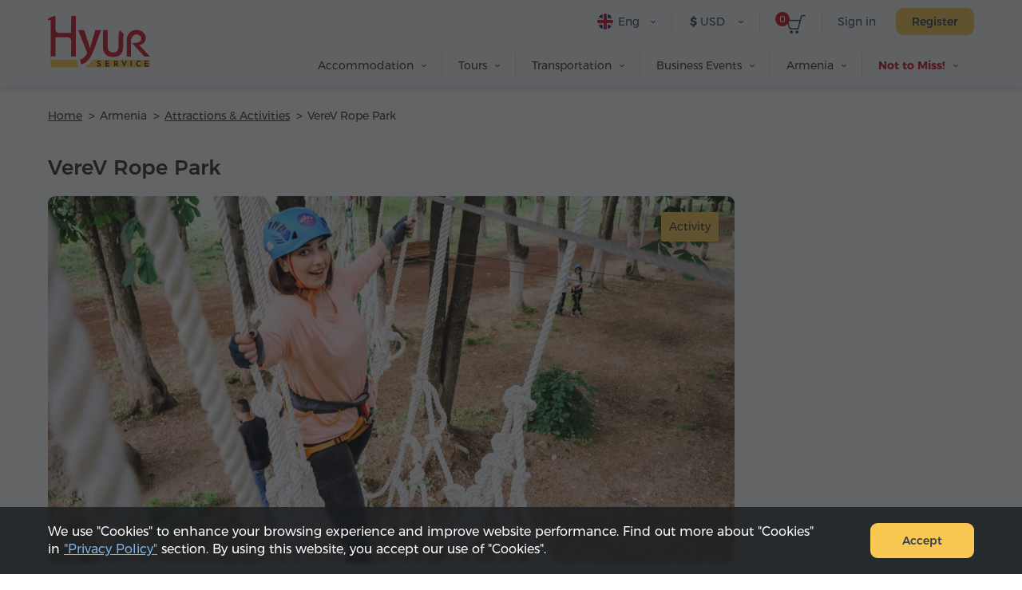

--- FILE ---
content_type: text/html; charset=UTF-8
request_url: https://hyurservice.com/en/attractions-activities-armenia/verev-rope-park
body_size: 13834
content:
<!DOCTYPE html>

<html lang="en" translate="no">
<head>
    <meta charset="utf-8" />
    <meta name="viewport" content="width=device-width, initial-scale=1, maximum-scale=2, user-scalable=yes" />
    <meta name="format-detection" content="telephone=no" />
    <title>VereV Rope Park – Photos, Info and Tour Options</title>
    <meta name="description" content="Visit VereV Rope Park as part of a group or private tour in Armenia with Hyur Service. Check prices, read reviews, and book your experience online on our website." />
    <meta property="og:url" content="https://hyurservice.com/en/attractions-activities-armenia/verev-rope-park" />
    <meta property="fb:app_id" content="2686774618244000" />
    <meta property="og:title" content="VereV Rope Park – Photos, Info and Tour Options" />
    <meta property="og:description" content="Visit VereV Rope Park as part of a group or private tour in Armenia with Hyur Service. Check prices, read reviews, and book your experience online on our website." />
    <meta property="og:image" content="https://hyurservice.com/images/attractions/1/16272901330488/1200x630.webp" />
    <meta property="og:type" content="website" />
    <link rel="icon" href="/favicon.ico" sizes="32x32">
    <link rel="icon" href="/icon.svg" type="image/svg+xml">
    <link rel="apple-touch-icon" sizes="180x180" href="/apple-touch-icon.png">
    <link rel="manifest" href="/manifest.webmanifest">
    <link rel="preload" href="/web-fonts/Montserratarm-Regular.otf" as="font" type="font/otf"/>
    <link rel="preload" href="/web-fonts/Rubik-regular.ttf" as="font" type="font/ttf"/>
            <link rel="canonical" href="https://hyurservice.com/en/attractions-activities-armenia/verev-rope-park" />
                            <link rel="alternate" hreflang="en" href="https://hyurservice.com/en/attractions-activities-armenia/verev-rope-park">
                    <link rel="alternate" hreflang="ru" href="https://hyurservice.com/ru/attractions-activities-armenia/verev-rope-park">
                    <link rel="alternate" hreflang="hy" href="https://hyurservice.com/hy/attractions-activities-armenia/verev-rope-park">
                    <link rel="alternate" hreflang="fr" href="https://hyurservice.com/fr/attractions-activities-armenia/verev-rope-park">
                    <link rel="alternate" hreflang="de" href="https://hyurservice.com/de/attractions-activities-armenia/verev-rope-park">
                    <link rel="alternate" hreflang="it" href="https://hyurservice.com/it/attractions-activities-armenia/verev-rope-park">
                    <link rel="alternate" hreflang="es" href="https://hyurservice.com/es/attractions-activities-armenia/verev-rope-park">
                <script> var timeOutValue = 4000;     </script>
        <!-- Google Tag Manager -->
    <script>
        setTimeout(function() {
            (function(w,d,s,l,i){w[l]=w[l]||[];w[l].push({'gtm.start':
                    new Date().getTime(),event:'gtm.js'});var f=d.getElementsByTagName(s)[0],
                j=d.createElement(s),dl=l!='dataLayer'?'&l='+l:'';j.async=true;j.src=
                'https://www.googletagmanager.com/gtm.js?id='+i+dl;f.parentNode.insertBefore(j,f);
            })(window,document,'script','dataLayer','GTM-TVV9RCCB');
        }, timeOutValue);
    </script>
    <!-- End Google Tag Manager -->
        
        <link rel="preload" as="style" href="https://hyurservice.com/build/assets/app-DjsZqZQk.css" /><link rel="stylesheet" href="https://hyurservice.com/build/assets/app-DjsZqZQk.css" />        <link rel="preload" as="style" href="https://hyurservice.com/build/assets/_style-D1ETu5cS.css" /><link rel="stylesheet" href="https://hyurservice.com/build/assets/_style-D1ETu5cS.css" />            <link rel="modulepreload" href="https://hyurservice.com/build/assets/old-browser-detector-BdiAXNt-.js" /><script type="module" src="https://hyurservice.com/build/assets/old-browser-detector-BdiAXNt-.js"></script>    <script>
        var $baseUrl = 'https://hyurservice.com/en/';
        var $locSettings = { "trans":null};
        var currentCurrency = {"value":371.745,"sign":"$","code":"USD","code_translated":"USD"};
        var websiteRates = {"AMD":{"value":1,"sign":"\u058f","code":"AMD","code_translated":"AMD"},"RUB":{"value":4.8312,"sign":"\u20bd","code":"RUB","code_translated":"RUB"},"USD":{"value":371.745,"sign":"$","code":"USD","code_translated":"USD"},"EUR":{"value":431.64,"sign":"\u20ac","code":"EUR","code_translated":"EUR"}};
        var csrfToken = '0h4rr1IdUzShfcXIn6MkTsdE9YNcj8Zqfscu0onN';
                var addThisId = 'ra-5e8302dfd810b71b';
        var isHsAdmin = false;
    </script>

    <script type="text/javascript">
        setTimeout(function() {
            let script = document.createElement('script');
            script.src = "https://www.google.com/recaptcha/api.js?onload=onloadCallback&render=explicit";
            document.head.appendChild(script);
        }, 4000);
        var onloadCallback = function () {
            document.querySelectorAll('.g-recaptcha').forEach(function(el) {
                grecaptcha.render(el, {
                    sitekey: '6LcBLBcsAAAAAN3KEhacIJUf8g35YMTtpPvzmp6e'
                });
            });
        };
    </script>
    
    <script type='application/ld+json'>
        {
          "@context": "http://www.schema.org",
          "@type": "Organization",
          "name": "Hyur Service",
          "url": "https://hyurservice.com/en",
          "description": "Hyur Service – Services For Guests Visiting Armenia.",
          "address": {
            "@type": "PostalAddress",
            "streetAddress": "96, Nalbandyan str.",
            "postOfficeBoxNumber": "96, Nalbandyan str.",
            "addressLocality": "Yerevan",
            "postalCode": "0010",
            "addressCountry": "Armenia"
          },
          "contactPoint": {
            "@type": "ContactPoint",
            "telephone": "+37493504040"
          }
        }
    </script>
    
</head>

<body class="en  ">
<!-- Google Tag Manager (noscript) -->
<noscript><iframe src="https://www.googletagmanager.com/ns.html?id=GTM-TVV9RCCB"
                  height="0" width="0" style="display:none;visibility:hidden"></iframe></noscript>
<!-- End Google Tag Manager (noscript) -->
    <header>
        <div class="top-box  top-box--gray top-box--fixed-menu   top-box--inner   ">
                        <div class="center">
                <div class="burger dn fr">
                    <div class="lines line-1"></div>
                    <div class="lines line-2"></div>
                    <div class="lines line-3"></div>
                </div>
                <div class="top-box__header pr">
                    <div class="top-box__header-inner clear-fix">
                        <a href="https://hyurservice.com/en" class="top-box__logo db fl sprite t-indent" title="Hyur Service">Hyur Service</a>
                        <div class="top-box__right-wrapper fr">
                                                            <div class="top-box__right-line top-box__right-line--reg-box fr pr">
                                    <button class="top-box__btn top-box__btn--simple fs14" type="button" data-target="#login-form-modal" data-toggle="modal">Sign in</button>
                                    <button class="top-box__btn btn btn--yellow monserrat-medium fs14 trans-background" type="button" data-target="#register-form-modal" data-toggle="modal">Register</button>
                                </div>
                            
                            <div class="top-box__right-line top-box__right-line--left-space mln fr pr">
                                <a class="top-box__basket sprite db pr" href="https://hyurservice.com/en/cart">
                                    <span class="top-box__basket-count db fs11 pa tc basket-count">0</span>
                                </a>
                            </div>

                            <div class="top-box__right-line top-box__right-line--top-0 top-box__right-drop-down fr pr">
                                <button class="top-box__btn top-box__btn--with-arrow top-box__btn--currency sprite-a fs14 pr next-slide-toggle trans-background" type="button"><b class="">$</b> USD</button>
                                                                    <ul class="top-box__currency-list pa dn">
                                                                                    <li class="top-box__currency-item">
                                                <button type="button" data-currency="AMD" class="top-box__currency-link  db fs14 trans-background full-width tl"><b class="top-box__amd-icon">֏</b> AMD </button>
                                            </li>
                                                                                    <li class="top-box__currency-item">
                                                <button type="button" data-currency="RUB" class="top-box__currency-link  db fs14 trans-background full-width tl"><b class="">₽</b> RUB </button>
                                            </li>
                                                                                    <li class="top-box__currency-item">
                                                <button type="button" data-currency="USD" class="top-box__currency-link  top-box__currency-link--active  db fs14 trans-background full-width tl"><b class="">$</b> USD </button>
                                            </li>
                                                                                    <li class="top-box__currency-item">
                                                <button type="button" data-currency="EUR" class="top-box__currency-link  db fs14 trans-background full-width tl"><b class="">€</b> EUR </button>
                                            </li>
                                                                            </ul>
                                                            </div>

                            <div class="top-box__right-lang-box top-box__right-drop-down fr pr">
                                <button class="top-box__btn top-box__btn--lang top-box__btn--with-arrow fs14 tl pr sprite-a next-slide-toggle trans-background" type="button">
                                    <span class="top-box__lng-icon-out ver-top-box pa">
                                       <img class="ver-top-box" src="/images/language/1/16154719530173/40x40.png" width="20" height="20" alt="en" />
                                   </span>
                                    Eng
                                </button>
                                <ul class="top-box__lang-list pa dn">
                                                                            <li class="top-box__lang-item">
                                            <a href="https://hyurservice.com/en/attractions-activities-armenia/verev-rope-park" data-lng-code="en" id="language-switcher-1" class="top-box__lang-link db trans-background fs14  ">
                                                <span class="top-box__lng-icon-out ver-top-box">
                                                   <img class="ver-top-box" src="/images/language/1/16154719530173/40x40.png" width="20" height="20" alt="en" />
                                               </span>
                                                Eng
                                            </a>
                                        </li>
                                                                            <li class="top-box__lang-item">
                                            <a href="https://hyurservice.com/ru/attractions-activities-armenia/verev-rope-park" data-lng-code="ru" id="language-switcher-133" class="top-box__lang-link db trans-background fs14 top-box__lang-link--ru  ">
                                                <span class="top-box__lng-icon-out ver-top-box">
                                                   <img class="ver-top-box" src="/images/language/1/16154718901073/40x40.png" width="20" height="20" alt="ru" />
                                               </span>
                                                Рус
                                            </a>
                                        </li>
                                                                            <li class="top-box__lang-item">
                                            <a href="https://hyurservice.com/hy/attractions-activities-armenia/verev-rope-park" data-lng-code="hy" id="language-switcher-10" class="top-box__lang-link db trans-background fs14  top-box__lang-link--hy ">
                                                <span class="top-box__lng-icon-out ver-top-box">
                                                   <img class="ver-top-box" src="/images/language/1/16154719407757/40x40.png" width="20" height="20" alt="hy" />
                                               </span>
                                                Հայ
                                            </a>
                                        </li>
                                                                            <li class="top-box__lang-item">
                                            <a href="https://hyurservice.com/fr/attractions-activities-armenia/verev-rope-park" data-lng-code="fr" id="language-switcher-47" class="top-box__lang-link db trans-background fs14  ">
                                                <span class="top-box__lng-icon-out ver-top-box">
                                                   <img class="ver-top-box" src="/images/language/1/16154719290421/40x40.png" width="20" height="20" alt="fr" />
                                               </span>
                                                Fr
                                            </a>
                                        </li>
                                                                            <li class="top-box__lang-item">
                                            <a href="https://hyurservice.com/de/attractions-activities-armenia/verev-rope-park" data-lng-code="de" id="language-switcher-51" class="top-box__lang-link db trans-background fs14  ">
                                                <span class="top-box__lng-icon-out ver-top-box">
                                                   <img class="ver-top-box" src="/images/language/1/16154719166634/40x40.png" width="20" height="20" alt="de" />
                                               </span>
                                                De
                                            </a>
                                        </li>
                                                                            <li class="top-box__lang-item">
                                            <a href="https://hyurservice.com/it/attractions-activities-armenia/verev-rope-park" data-lng-code="it" id="language-switcher-70" class="top-box__lang-link db trans-background fs14  ">
                                                <span class="top-box__lng-icon-out ver-top-box">
                                                   <img class="ver-top-box" src="/images/language/1/16154719027858/40x40.png" width="20" height="20" alt="it" />
                                               </span>
                                                It
                                            </a>
                                        </li>
                                                                            <li class="top-box__lang-item">
                                            <a href="https://hyurservice.com/es/attractions-activities-armenia/verev-rope-park" data-lng-code="es" id="language-switcher-148" class="top-box__lang-link db trans-background fs14  ">
                                                <span class="top-box__lng-icon-out ver-top-box">
                                                   <img class="ver-top-box" src="/images/language/1/1615471507107/40x40.png" width="20" height="20" alt="es" />
                                               </span>
                                                Es
                                            </a>
                                        </li>
                                                                    </ul>
                            </div>
                        </div>
                                                <nav class="top-box__menu fr">
                            <ul class="top-box__menu-list fr">
                                                                    <li class="top-box__menu-item fl pr">
                                                                                    <span class="top-box__menu-link db fs14 sprite-a pr">Accommodation</span>
                                            <ul class="top-box__sub-menu pa dn">
                                                                                                                                                            <li class="top-box__sub-menu-item">
                                                            <a href="https://hyurservice.com/en/accommodation-armenia" class="top-box__sub-menu-link  df fs14">Where to stay</a>
                                                        </li>
                                                                                                                                                                <li class="top-box__sub-menu-item">
                                                            <a href="https://hyurservice.com/en/apartment-house-rent-yerevan" class="top-box__sub-menu-link  df a-center fs14">
                                                                                                                                    <span class="top-box__sub-menu-icon">
                                                                        <svg class="top-box__sub-menu-icon--desktop" xmlns="http://www.w3.org/2000/svg" width="4" height="6" viewBox="0 0 4 6" fill="none">
                                                                            <path d="M0.411264 0.326758C0.18953 0.532305 0.189987 0.883201 0.412255 1.08817L2.48544 3L0.412255 4.91183C0.189987 5.1168 0.18953 5.46769 0.411264 5.67324C0.61011 5.85757 0.917398 5.85757 1.11624 5.67324L4 3L1.11624 0.326758C0.917398 0.142428 0.61011 0.142428 0.411264 0.326758Z" fill="#333F4C"></path>
                                                                        </svg>
                                                                        <svg class="top-box__sub-menu-icon--mobile" xmlns="http://www.w3.org/2000/svg" width="8" height="14" viewBox="0 0 8 14" fill="none">
                                                                            <path d="M0.589662 0.663474C0.26061 1.00721 0.262644 1.54972 0.594264 1.89098L5.55903 7L0.594265 12.109C0.262645 12.4503 0.26061 12.9928 0.589662 13.3365C0.936451 13.6988 1.5148 13.7004 1.86357 13.34L8 7L1.86357 0.659971C1.5148 0.299622 0.936451 0.301212 0.589662 0.663474Z" fill="#333F4C"></path>
                                                                        </svg>
                                                                    </span>
                                                                                                                                Apartments in Yerevan
                                                            </a>
                                                        </li>
                                                                                                            <li class="top-box__sub-menu-item">
                                                            <a href="https://hyurservice.com/en/hotel-booking-armenia" class="top-box__sub-menu-link  df a-center fs14">
                                                                                                                                    <span class="top-box__sub-menu-icon">
                                                                        <svg class="top-box__sub-menu-icon--desktop" xmlns="http://www.w3.org/2000/svg" width="4" height="6" viewBox="0 0 4 6" fill="none">
                                                                            <path d="M0.411264 0.326758C0.18953 0.532305 0.189987 0.883201 0.412255 1.08817L2.48544 3L0.412255 4.91183C0.189987 5.1168 0.18953 5.46769 0.411264 5.67324C0.61011 5.85757 0.917398 5.85757 1.11624 5.67324L4 3L1.11624 0.326758C0.917398 0.142428 0.61011 0.142428 0.411264 0.326758Z" fill="#333F4C"></path>
                                                                        </svg>
                                                                        <svg class="top-box__sub-menu-icon--mobile" xmlns="http://www.w3.org/2000/svg" width="8" height="14" viewBox="0 0 8 14" fill="none">
                                                                            <path d="M0.589662 0.663474C0.26061 1.00721 0.262644 1.54972 0.594264 1.89098L5.55903 7L0.594265 12.109C0.262645 12.4503 0.26061 12.9928 0.589662 13.3365C0.936451 13.6988 1.5148 13.7004 1.86357 13.34L8 7L1.86357 0.659971C1.5148 0.299622 0.936451 0.301212 0.589662 0.663474Z" fill="#333F4C"></path>
                                                                        </svg>
                                                                    </span>
                                                                                                                                Hotels in Armenia
                                                            </a>
                                                        </li>
                                                                                                                                                </ul>
                                                                            </li>
                                                                    <li class="top-box__menu-item fl pr">
                                                                                    <span class="top-box__menu-link db fs14 sprite-a pr">Tours</span>
                                            <ul class="top-box__sub-menu pa dn">
                                                                                                                                                            <li class="top-box__sub-menu-item">
                                                            <a href="https://hyurservice.com/en/tours-armenia" class="top-box__sub-menu-link  df fs14">Find your tour</a>
                                                        </li>
                                                                                                                                                                <li class="top-box__sub-menu-item">
                                                            <a href="https://hyurservice.com/en/group-tours-armenia" class="top-box__sub-menu-link  df a-center fs14">
                                                                                                                                    <span class="top-box__sub-menu-icon">
                                                                        <svg class="top-box__sub-menu-icon--desktop" xmlns="http://www.w3.org/2000/svg" width="4" height="6" viewBox="0 0 4 6" fill="none">
                                                                            <path d="M0.411264 0.326758C0.18953 0.532305 0.189987 0.883201 0.412255 1.08817L2.48544 3L0.412255 4.91183C0.189987 5.1168 0.18953 5.46769 0.411264 5.67324C0.61011 5.85757 0.917398 5.85757 1.11624 5.67324L4 3L1.11624 0.326758C0.917398 0.142428 0.61011 0.142428 0.411264 0.326758Z" fill="#333F4C"></path>
                                                                        </svg>
                                                                        <svg class="top-box__sub-menu-icon--mobile" xmlns="http://www.w3.org/2000/svg" width="8" height="14" viewBox="0 0 8 14" fill="none">
                                                                            <path d="M0.589662 0.663474C0.26061 1.00721 0.262644 1.54972 0.594264 1.89098L5.55903 7L0.594265 12.109C0.262645 12.4503 0.26061 12.9928 0.589662 13.3365C0.936451 13.6988 1.5148 13.7004 1.86357 13.34L8 7L1.86357 0.659971C1.5148 0.299622 0.936451 0.301212 0.589662 0.663474Z" fill="#333F4C"></path>
                                                                        </svg>
                                                                    </span>
                                                                                                                                Group Tours
                                                            </a>
                                                        </li>
                                                                                                            <li class="top-box__sub-menu-item">
                                                            <a href="https://hyurservice.com/en/private-tours-armenia" class="top-box__sub-menu-link  df a-center fs14">
                                                                                                                                    <span class="top-box__sub-menu-icon">
                                                                        <svg class="top-box__sub-menu-icon--desktop" xmlns="http://www.w3.org/2000/svg" width="4" height="6" viewBox="0 0 4 6" fill="none">
                                                                            <path d="M0.411264 0.326758C0.18953 0.532305 0.189987 0.883201 0.412255 1.08817L2.48544 3L0.412255 4.91183C0.189987 5.1168 0.18953 5.46769 0.411264 5.67324C0.61011 5.85757 0.917398 5.85757 1.11624 5.67324L4 3L1.11624 0.326758C0.917398 0.142428 0.61011 0.142428 0.411264 0.326758Z" fill="#333F4C"></path>
                                                                        </svg>
                                                                        <svg class="top-box__sub-menu-icon--mobile" xmlns="http://www.w3.org/2000/svg" width="8" height="14" viewBox="0 0 8 14" fill="none">
                                                                            <path d="M0.589662 0.663474C0.26061 1.00721 0.262644 1.54972 0.594264 1.89098L5.55903 7L0.594265 12.109C0.262645 12.4503 0.26061 12.9928 0.589662 13.3365C0.936451 13.6988 1.5148 13.7004 1.86357 13.34L8 7L1.86357 0.659971C1.5148 0.299622 0.936451 0.301212 0.589662 0.663474Z" fill="#333F4C"></path>
                                                                        </svg>
                                                                    </span>
                                                                                                                                Private Tours
                                                            </a>
                                                        </li>
                                                                                                            <li class="top-box__sub-menu-item">
                                                            <a href="https://hyurservice.com/en/tour-packages-armenia" class="top-box__sub-menu-link  df a-center fs14">
                                                                                                                                    <span class="top-box__sub-menu-icon">
                                                                        <svg class="top-box__sub-menu-icon--desktop" xmlns="http://www.w3.org/2000/svg" width="4" height="6" viewBox="0 0 4 6" fill="none">
                                                                            <path d="M0.411264 0.326758C0.18953 0.532305 0.189987 0.883201 0.412255 1.08817L2.48544 3L0.412255 4.91183C0.189987 5.1168 0.18953 5.46769 0.411264 5.67324C0.61011 5.85757 0.917398 5.85757 1.11624 5.67324L4 3L1.11624 0.326758C0.917398 0.142428 0.61011 0.142428 0.411264 0.326758Z" fill="#333F4C"></path>
                                                                        </svg>
                                                                        <svg class="top-box__sub-menu-icon--mobile" xmlns="http://www.w3.org/2000/svg" width="8" height="14" viewBox="0 0 8 14" fill="none">
                                                                            <path d="M0.589662 0.663474C0.26061 1.00721 0.262644 1.54972 0.594264 1.89098L5.55903 7L0.594265 12.109C0.262645 12.4503 0.26061 12.9928 0.589662 13.3365C0.936451 13.6988 1.5148 13.7004 1.86357 13.34L8 7L1.86357 0.659971C1.5148 0.299622 0.936451 0.301212 0.589662 0.663474Z" fill="#333F4C"></path>
                                                                        </svg>
                                                                    </span>
                                                                                                                                Tour Packages
                                                            </a>
                                                        </li>
                                                                                                                                                </ul>
                                                                            </li>
                                                                    <li class="top-box__menu-item fl pr">
                                                                                    <span class="top-box__menu-link db fs14 sprite-a pr">Transportation</span>
                                            <ul class="top-box__sub-menu pa dn">
                                                                                                                                                            <li class="top-box__sub-menu-item">
                                                            <a href="https://hyurservice.com/en/transportation-armenia" class="top-box__sub-menu-link  df fs14">Select transportation</a>
                                                        </li>
                                                                                                                                                                <li class="top-box__sub-menu-item">
                                                            <a href="https://hyurservice.com/en/transfers-armenia-georgia" class="top-box__sub-menu-link  df a-center fs14">
                                                                                                                                    <span class="top-box__sub-menu-icon">
                                                                        <svg class="top-box__sub-menu-icon--desktop" xmlns="http://www.w3.org/2000/svg" width="4" height="6" viewBox="0 0 4 6" fill="none">
                                                                            <path d="M0.411264 0.326758C0.18953 0.532305 0.189987 0.883201 0.412255 1.08817L2.48544 3L0.412255 4.91183C0.189987 5.1168 0.18953 5.46769 0.411264 5.67324C0.61011 5.85757 0.917398 5.85757 1.11624 5.67324L4 3L1.11624 0.326758C0.917398 0.142428 0.61011 0.142428 0.411264 0.326758Z" fill="#333F4C"></path>
                                                                        </svg>
                                                                        <svg class="top-box__sub-menu-icon--mobile" xmlns="http://www.w3.org/2000/svg" width="8" height="14" viewBox="0 0 8 14" fill="none">
                                                                            <path d="M0.589662 0.663474C0.26061 1.00721 0.262644 1.54972 0.594264 1.89098L5.55903 7L0.594265 12.109C0.262645 12.4503 0.26061 12.9928 0.589662 13.3365C0.936451 13.6988 1.5148 13.7004 1.86357 13.34L8 7L1.86357 0.659971C1.5148 0.299622 0.936451 0.301212 0.589662 0.663474Z" fill="#333F4C"></path>
                                                                        </svg>
                                                                    </span>
                                                                                                                                Transfers
                                                            </a>
                                                        </li>
                                                                                                            <li class="top-box__sub-menu-item">
                                                            <a href="https://hyurservice.com/en/vehicle-with-driver-hourly-rental" class="top-box__sub-menu-link  df a-center fs14">
                                                                                                                                    <span class="top-box__sub-menu-icon">
                                                                        <svg class="top-box__sub-menu-icon--desktop" xmlns="http://www.w3.org/2000/svg" width="4" height="6" viewBox="0 0 4 6" fill="none">
                                                                            <path d="M0.411264 0.326758C0.18953 0.532305 0.189987 0.883201 0.412255 1.08817L2.48544 3L0.412255 4.91183C0.189987 5.1168 0.18953 5.46769 0.411264 5.67324C0.61011 5.85757 0.917398 5.85757 1.11624 5.67324L4 3L1.11624 0.326758C0.917398 0.142428 0.61011 0.142428 0.411264 0.326758Z" fill="#333F4C"></path>
                                                                        </svg>
                                                                        <svg class="top-box__sub-menu-icon--mobile" xmlns="http://www.w3.org/2000/svg" width="8" height="14" viewBox="0 0 8 14" fill="none">
                                                                            <path d="M0.589662 0.663474C0.26061 1.00721 0.262644 1.54972 0.594264 1.89098L5.55903 7L0.594265 12.109C0.262645 12.4503 0.26061 12.9928 0.589662 13.3365C0.936451 13.6988 1.5148 13.7004 1.86357 13.34L8 7L1.86357 0.659971C1.5148 0.299622 0.936451 0.301212 0.589662 0.663474Z" fill="#333F4C"></path>
                                                                        </svg>
                                                                    </span>
                                                                                                                                Hourly Rental
                                                            </a>
                                                        </li>
                                                                                                                                                </ul>
                                                                            </li>
                                                                    <li class="top-box__menu-item fl pr">
                                                                                    <span class="top-box__menu-link db fs14 sprite-a pr">Business Events</span>
                                            <ul class="top-box__sub-menu pa dn">
                                                                                                                                                            <li class="top-box__sub-menu-item">
                                                            <a href="https://hyurservice.com/en/business-events-armenia" class="top-box__sub-menu-link  df fs14">Plan your event</a>
                                                        </li>
                                                                                                                                                                <li class="top-box__sub-menu-item">
                                                            <a href="https://hyurservice.com/en/venues-conference-halls-armenia" class="top-box__sub-menu-link  df a-center fs14">
                                                                                                                                    <span class="top-box__sub-menu-icon">
                                                                        <svg class="top-box__sub-menu-icon--desktop" xmlns="http://www.w3.org/2000/svg" width="4" height="6" viewBox="0 0 4 6" fill="none">
                                                                            <path d="M0.411264 0.326758C0.18953 0.532305 0.189987 0.883201 0.412255 1.08817L2.48544 3L0.412255 4.91183C0.189987 5.1168 0.18953 5.46769 0.411264 5.67324C0.61011 5.85757 0.917398 5.85757 1.11624 5.67324L4 3L1.11624 0.326758C0.917398 0.142428 0.61011 0.142428 0.411264 0.326758Z" fill="#333F4C"></path>
                                                                        </svg>
                                                                        <svg class="top-box__sub-menu-icon--mobile" xmlns="http://www.w3.org/2000/svg" width="8" height="14" viewBox="0 0 8 14" fill="none">
                                                                            <path d="M0.589662 0.663474C0.26061 1.00721 0.262644 1.54972 0.594264 1.89098L5.55903 7L0.594265 12.109C0.262645 12.4503 0.26061 12.9928 0.589662 13.3365C0.936451 13.6988 1.5148 13.7004 1.86357 13.34L8 7L1.86357 0.659971C1.5148 0.299622 0.936451 0.301212 0.589662 0.663474Z" fill="#333F4C"></path>
                                                                        </svg>
                                                                    </span>
                                                                                                                                Venues
                                                            </a>
                                                        </li>
                                                                                                            <li class="top-box__sub-menu-item">
                                                            <a href="/en/equipment-support/office-appliances" class="top-box__sub-menu-link  df a-center fs14">
                                                                                                                                    <span class="top-box__sub-menu-icon">
                                                                        <svg class="top-box__sub-menu-icon--desktop" xmlns="http://www.w3.org/2000/svg" width="4" height="6" viewBox="0 0 4 6" fill="none">
                                                                            <path d="M0.411264 0.326758C0.18953 0.532305 0.189987 0.883201 0.412255 1.08817L2.48544 3L0.412255 4.91183C0.189987 5.1168 0.18953 5.46769 0.411264 5.67324C0.61011 5.85757 0.917398 5.85757 1.11624 5.67324L4 3L1.11624 0.326758C0.917398 0.142428 0.61011 0.142428 0.411264 0.326758Z" fill="#333F4C"></path>
                                                                        </svg>
                                                                        <svg class="top-box__sub-menu-icon--mobile" xmlns="http://www.w3.org/2000/svg" width="8" height="14" viewBox="0 0 8 14" fill="none">
                                                                            <path d="M0.589662 0.663474C0.26061 1.00721 0.262644 1.54972 0.594264 1.89098L5.55903 7L0.594265 12.109C0.262645 12.4503 0.26061 12.9928 0.589662 13.3365C0.936451 13.6988 1.5148 13.7004 1.86357 13.34L8 7L1.86357 0.659971C1.5148 0.299622 0.936451 0.301212 0.589662 0.663474Z" fill="#333F4C"></path>
                                                                        </svg>
                                                                    </span>
                                                                                                                                Equipment &amp; Support
                                                            </a>
                                                        </li>
                                                                                                                                                </ul>
                                                                            </li>
                                                                    <li class="top-box__menu-item fl pr">
                                                                                    <span class="top-box__menu-link db fs14 sprite-a pr">Armenia</span>
                                            <ul class="top-box__sub-menu pa dn">
                                                                                                                                                                                                                <li class="top-box__sub-menu-item">
                                                            <a href="https://hyurservice.com/en/armenia-country-overview" class="top-box__sub-menu-link  df a-center fs14">
                                                                                                                                Country Overview
                                                            </a>
                                                        </li>
                                                                                                            <li class="top-box__sub-menu-item">
                                                            <a href="https://hyurservice.com/en/attractions-activities-armenia" class="top-box__sub-menu-link  top-box__sub-menu-link--active  df a-center fs14">
                                                                                                                                Attractions &amp; Activities
                                                            </a>
                                                        </li>
                                                                                                            <li class="top-box__sub-menu-item">
                                                            <a href="https://hyurservice.com/en/restaurants-clubs-armenia" class="top-box__sub-menu-link  df a-center fs14">
                                                                                                                                Restaurants &amp; Clubs
                                                            </a>
                                                        </li>
                                                                                                            <li class="top-box__sub-menu-item">
                                                            <a href="https://hyurservice.com/en/festivals-holidays-armenia" class="top-box__sub-menu-link  df a-center fs14">
                                                                                                                                Festivals &amp; Holidays
                                                            </a>
                                                        </li>
                                                                                                                                                </ul>
                                                                            </li>
                                                                                                    <li class="top-box__menu-item fl pr">
                                        <span class="top-box__menu-link top-box__menu-link--hot fb db fs14 sprite-a pr">Not to Miss!</span>
                                        <ul class="top-box__sub-menu pa dn">
                                                                                            <li class="top-box__sub-menu-item">
                                                    <a href="#" data-target="#buy-now-modal-43" data-toggle="modal" class="top-box__sub-menu-link db fs14">10% Discount on Transfer Services!</a>
                                                </li>
                                                                                            <li class="top-box__sub-menu-item">
                                                    <a href="#" data-target="#buy-now-modal-41" data-toggle="modal" class="top-box__sub-menu-link db fs14">10% Discount on Private Tours!</a>
                                                </li>
                                                                                    </ul>
                                    </li>
                                                            </ul>
                        </nav>
                    </div>
                </div>
                            </div>
        </div>
    </header>
    <main>
        
    <div class="view-box">

        <div class="center">
            <ol itemscope itemtype="https://schema.org/BreadcrumbList" class="bread-crumb  bread-crumb--dark     ">
    <li class="bread-crumb__item pr" itemprop="itemListElement" itemscope  itemtype="https://schema.org/ListItem">
        <a itemprop="item" href="https://hyurservice.com/en" class="bread-crumb__link db fs14"><span itemprop="name">Home</span></a>
        <meta itemprop="position" content="1" />
    </li>
                                    <li class="bread-crumb__item pr" >
                                   <span  class="bread-crumb__title db fs14">Armenia</span>
                                            </li>
                                <li class="bread-crumb__item pr"  itemprop="itemListElement" itemscope itemtype="https://schema.org/ListItem" >
                                    <a itemprop="item" href="https://hyurservice.com/en/attractions-activities-armenia" class="bread-crumb__link db fs14 "><span itemprop="name">Attractions &amp; Activities</span></a>
                                                <meta itemprop="position" content="3" />
                            </li>
                                <li class="bread-crumb__item pr"  itemprop="itemListElement" itemscope itemtype="https://schema.org/ListItem" >
                                   <span itemprop="name"  class="bread-crumb__title db fs14">VereV Rope Park</span>
                                                <meta itemprop="position" content="4" />
                            </li>
            </ol>
            <div class="view-box__content clear-fix">


                <aside class="view-box__left fl">
                    <h1 class="view-box__title fs26 monserrat-medium">VereV Rope Park</h1>
                                            <div class="list list--one owl-with-dots fancybox-slider">
                                                            <div class="list__item pr">
                                    <div class="list__link pr">
                                        <div data-src="/images/attractions/1/16272901330488/hqdefault.webp" class="list__fancy-link db pr center-center-after" data-fancybox="group-destination" data-options='{"transitionEffect" : "tube", "animationEffect" : "zoom"}'>
                                            <div class="ratio-box" style="padding-bottom: 53.49% /*calc(460 / 860 * 100%)*/">
                                                <img class="list__top-round-img" data-sizes="auto" srcset="/images/attractions/1/16272901330488/860x460.webp 860w, /images/attractions/1/16272901330488/645x345.webp 645w, /images/attractions/1/16272901330488/430x230.webp 430w, /images/attractions/1/16272901330488/215x115.webp 215w" alt="VereV Rope Park"/>
                                            </div>
                                        </div>
                                                                                                                            <div class="list__category-item ver-top-box fs14 pa">Activity</div>
                                                                                                                    </div>
                                </div>
                                                                                                                            <div class="list__item pr">
                                        <div class="list__link pr">
                                            <div data-src="/images/attractions/1/16272901330762/hqdefault.webp" class="list__fancy-link db pr center-center-after" data-fancybox="group-destination" data-options='{"transitionEffect" : "tube", "animationEffect" : "zoom"}'>
                                                <div class="ratio-box" style="padding-bottom: 53.49% /*calc(460 / 860 * 100%)*/">
                                                    <img class="list__top-round-img lazyload" data-sizes="auto" data-srcset="/images/attractions/1/16272901330762/860x460.webp 860w, /images/attractions/1/16272901330762/645x345.webp 645w, /images/attractions/1/16272901330762/430x230.webp 430w, /images/attractions/1/16272901330762/215x115.webp 215w" alt="VereV Rope Park"/>
                                                </div>
                                            </div>
                                                                                                                                        <div class="list__category-item ver-top-box fs14 pa">Activity</div>
                                                                                                                                </div>
                                    </div>
                                                                    <div class="list__item pr">
                                        <div class="list__link pr">
                                            <div data-src="/images/attractions/1/16272901330779/hqdefault.webp" class="list__fancy-link db pr center-center-after" data-fancybox="group-destination" data-options='{"transitionEffect" : "tube", "animationEffect" : "zoom"}'>
                                                <div class="ratio-box" style="padding-bottom: 53.49% /*calc(460 / 860 * 100%)*/">
                                                    <img class="list__top-round-img lazyload" data-sizes="auto" data-srcset="/images/attractions/1/16272901330779/860x460.webp 860w, /images/attractions/1/16272901330779/645x345.webp 645w, /images/attractions/1/16272901330779/430x230.webp 430w, /images/attractions/1/16272901330779/215x115.webp 215w" alt="VereV Rope Park"/>
                                                </div>
                                            </div>
                                                                                                                                        <div class="list__category-item ver-top-box fs14 pa">Activity</div>
                                                                                                                                </div>
                                    </div>
                                                                    <div class="list__item pr">
                                        <div class="list__link pr">
                                            <div data-src="/images/attractions/1/16272901330827/hqdefault.webp" class="list__fancy-link db pr center-center-after" data-fancybox="group-destination" data-options='{"transitionEffect" : "tube", "animationEffect" : "zoom"}'>
                                                <div class="ratio-box" style="padding-bottom: 53.49% /*calc(460 / 860 * 100%)*/">
                                                    <img class="list__top-round-img lazyload" data-sizes="auto" data-srcset="/images/attractions/1/16272901330827/860x460.webp 860w, /images/attractions/1/16272901330827/645x345.webp 645w, /images/attractions/1/16272901330827/430x230.webp 430w, /images/attractions/1/16272901330827/215x115.webp 215w" alt="VereV Rope Park"/>
                                                </div>
                                            </div>
                                                                                                                                        <div class="list__category-item ver-top-box fs14 pa">Activity</div>
                                                                                                                                </div>
                                    </div>
                                                                    <div class="list__item pr">
                                        <div class="list__link pr">
                                            <div data-src="/images/attractions/1/16272901330861/hqdefault.webp" class="list__fancy-link db pr center-center-after" data-fancybox="group-destination" data-options='{"transitionEffect" : "tube", "animationEffect" : "zoom"}'>
                                                <div class="ratio-box" style="padding-bottom: 53.49% /*calc(460 / 860 * 100%)*/">
                                                    <img class="list__top-round-img lazyload" data-sizes="auto" data-srcset="/images/attractions/1/16272901330861/860x460.webp 860w, /images/attractions/1/16272901330861/645x345.webp 645w, /images/attractions/1/16272901330861/430x230.webp 430w, /images/attractions/1/16272901330861/215x115.webp 215w" alt="VereV Rope Park"/>
                                                </div>
                                            </div>
                                                                                                                                        <div class="list__category-item ver-top-box fs14 pa">Activity</div>
                                                                                                                                </div>
                                    </div>
                                                                    <div class="list__item pr">
                                        <div class="list__link pr">
                                            <div data-src="/images/attractions/1/16272901330887/hqdefault.webp" class="list__fancy-link db pr center-center-after" data-fancybox="group-destination" data-options='{"transitionEffect" : "tube", "animationEffect" : "zoom"}'>
                                                <div class="ratio-box" style="padding-bottom: 53.49% /*calc(460 / 860 * 100%)*/">
                                                    <img class="list__top-round-img lazyload" data-sizes="auto" data-srcset="/images/attractions/1/16272901330887/860x460.webp 860w, /images/attractions/1/16272901330887/645x345.webp 645w, /images/attractions/1/16272901330887/430x230.webp 430w, /images/attractions/1/16272901330887/215x115.webp 215w" alt="VereV Rope Park"/>
                                                </div>
                                            </div>
                                                                                                                                        <div class="list__category-item ver-top-box fs14 pa">Activity</div>
                                                                                                                                </div>
                                    </div>
                                                                    <div class="list__item pr">
                                        <div class="list__link pr">
                                            <div data-src="/images/attractions/1/16272901331309/hqdefault.webp" class="list__fancy-link db pr center-center-after" data-fancybox="group-destination" data-options='{"transitionEffect" : "tube", "animationEffect" : "zoom"}'>
                                                <div class="ratio-box" style="padding-bottom: 53.49% /*calc(460 / 860 * 100%)*/">
                                                    <img class="list__top-round-img lazyload" data-sizes="auto" data-srcset="/images/attractions/1/16272901331309/860x460.webp 860w, /images/attractions/1/16272901331309/645x345.webp 645w, /images/attractions/1/16272901331309/430x230.webp 430w, /images/attractions/1/16272901331309/215x115.webp 215w" alt="VereV Rope Park"/>
                                                </div>
                                            </div>
                                                                                                                                        <div class="list__category-item ver-top-box fs14 pa">Activity</div>
                                                                                                                                </div>
                                    </div>
                                                                    <div class="list__item pr">
                                        <div class="list__link pr">
                                            <div data-src="/images/attractions/1/16272901331414/hqdefault.webp" class="list__fancy-link db pr center-center-after" data-fancybox="group-destination" data-options='{"transitionEffect" : "tube", "animationEffect" : "zoom"}'>
                                                <div class="ratio-box" style="padding-bottom: 53.49% /*calc(460 / 860 * 100%)*/">
                                                    <img class="list__top-round-img lazyload" data-sizes="auto" data-srcset="/images/attractions/1/16272901331414/860x460.webp 860w, /images/attractions/1/16272901331414/645x345.webp 645w, /images/attractions/1/16272901331414/430x230.webp 430w, /images/attractions/1/16272901331414/215x115.webp 215w" alt="VereV Rope Park"/>
                                                </div>
                                            </div>
                                                                                                                                        <div class="list__category-item ver-top-box fs14 pa">Activity</div>
                                                                                                                                </div>
                                    </div>
                                                                    <div class="list__item pr">
                                        <div class="list__link pr">
                                            <div data-src="/images/attractions/1/1627290133128/hqdefault.webp" class="list__fancy-link db pr center-center-after" data-fancybox="group-destination" data-options='{"transitionEffect" : "tube", "animationEffect" : "zoom"}'>
                                                <div class="ratio-box" style="padding-bottom: 53.49% /*calc(460 / 860 * 100%)*/">
                                                    <img class="list__top-round-img lazyload" data-sizes="auto" data-srcset="/images/attractions/1/1627290133128/860x460.webp 860w, /images/attractions/1/1627290133128/645x345.webp 645w, /images/attractions/1/1627290133128/430x230.webp 430w, /images/attractions/1/1627290133128/215x115.webp 215w" alt="VereV Rope Park"/>
                                                </div>
                                            </div>
                                                                                                                                        <div class="list__category-item ver-top-box fs14 pa">Activity</div>
                                                                                                                                </div>
                                    </div>
                                                                    <div class="list__item pr">
                                        <div class="list__link pr">
                                            <div data-src="/images/attractions/1/16272901331383/hqdefault.webp" class="list__fancy-link db pr center-center-after" data-fancybox="group-destination" data-options='{"transitionEffect" : "tube", "animationEffect" : "zoom"}'>
                                                <div class="ratio-box" style="padding-bottom: 53.49% /*calc(460 / 860 * 100%)*/">
                                                    <img class="list__top-round-img lazyload" data-sizes="auto" data-srcset="/images/attractions/1/16272901331383/860x460.webp 860w, /images/attractions/1/16272901331383/645x345.webp 645w, /images/attractions/1/16272901331383/430x230.webp 430w, /images/attractions/1/16272901331383/215x115.webp 215w" alt="VereV Rope Park"/>
                                                </div>
                                            </div>
                                                                                                                                        <div class="list__category-item ver-top-box fs14 pa">Activity</div>
                                                                                                                                </div>
                                    </div>
                                                                    <div class="list__item pr">
                                        <div class="list__link pr">
                                            <div data-src="/images/attractions/1/16272901330902/hqdefault.webp" class="list__fancy-link db pr center-center-after" data-fancybox="group-destination" data-options='{"transitionEffect" : "tube", "animationEffect" : "zoom"}'>
                                                <div class="ratio-box" style="padding-bottom: 53.49% /*calc(460 / 860 * 100%)*/">
                                                    <img class="list__top-round-img lazyload" data-sizes="auto" data-srcset="/images/attractions/1/16272901330902/860x460.webp 860w, /images/attractions/1/16272901330902/645x345.webp 645w, /images/attractions/1/16272901330902/430x230.webp 430w, /images/attractions/1/16272901330902/215x115.webp 215w" alt="VereV Rope Park"/>
                                                </div>
                                            </div>
                                                                                                                                        <div class="list__category-item ver-top-box fs14 pa">Activity</div>
                                                                                                                                </div>
                                    </div>
                                                                    <div class="list__item pr">
                                        <div class="list__link pr">
                                            <div data-src="/images/attractions/1/16272901330917/hqdefault.webp" class="list__fancy-link db pr center-center-after" data-fancybox="group-destination" data-options='{"transitionEffect" : "tube", "animationEffect" : "zoom"}'>
                                                <div class="ratio-box" style="padding-bottom: 53.49% /*calc(460 / 860 * 100%)*/">
                                                    <img class="list__top-round-img lazyload" data-sizes="auto" data-srcset="/images/attractions/1/16272901330917/860x460.webp 860w, /images/attractions/1/16272901330917/645x345.webp 645w, /images/attractions/1/16272901330917/430x230.webp 430w, /images/attractions/1/16272901330917/215x115.webp 215w" alt="VereV Rope Park"/>
                                                </div>
                                            </div>
                                                                                                                                        <div class="list__category-item ver-top-box fs14 pa">Activity</div>
                                                                                                                                </div>
                                    </div>
                                                                    <div class="list__item pr">
                                        <div class="list__link pr">
                                            <div data-src="/images/attractions/1/16272901330932/hqdefault.webp" class="list__fancy-link db pr center-center-after" data-fancybox="group-destination" data-options='{"transitionEffect" : "tube", "animationEffect" : "zoom"}'>
                                                <div class="ratio-box" style="padding-bottom: 53.49% /*calc(460 / 860 * 100%)*/">
                                                    <img class="list__top-round-img lazyload" data-sizes="auto" data-srcset="/images/attractions/1/16272901330932/860x460.webp 860w, /images/attractions/1/16272901330932/645x345.webp 645w, /images/attractions/1/16272901330932/430x230.webp 430w, /images/attractions/1/16272901330932/215x115.webp 215w" alt="VereV Rope Park"/>
                                                </div>
                                            </div>
                                                                                                                                        <div class="list__category-item ver-top-box fs14 pa">Activity</div>
                                                                                                                                </div>
                                    </div>
                                                                    <div class="list__item pr">
                                        <div class="list__link pr">
                                            <div data-src="/images/attractions/1/16272901330946/hqdefault.webp" class="list__fancy-link db pr center-center-after" data-fancybox="group-destination" data-options='{"transitionEffect" : "tube", "animationEffect" : "zoom"}'>
                                                <div class="ratio-box" style="padding-bottom: 53.49% /*calc(460 / 860 * 100%)*/">
                                                    <img class="list__top-round-img lazyload" data-sizes="auto" data-srcset="/images/attractions/1/16272901330946/860x460.webp 860w, /images/attractions/1/16272901330946/645x345.webp 645w, /images/attractions/1/16272901330946/430x230.webp 430w, /images/attractions/1/16272901330946/215x115.webp 215w" alt="VereV Rope Park"/>
                                                </div>
                                            </div>
                                                                                                                                        <div class="list__category-item ver-top-box fs14 pa">Activity</div>
                                                                                                                                </div>
                                    </div>
                                                                    <div class="list__item pr">
                                        <div class="list__link pr">
                                            <div data-src="/images/attractions/1/16272901330961/hqdefault.webp" class="list__fancy-link db pr center-center-after" data-fancybox="group-destination" data-options='{"transitionEffect" : "tube", "animationEffect" : "zoom"}'>
                                                <div class="ratio-box" style="padding-bottom: 53.49% /*calc(460 / 860 * 100%)*/">
                                                    <img class="list__top-round-img lazyload" data-sizes="auto" data-srcset="/images/attractions/1/16272901330961/860x460.webp 860w, /images/attractions/1/16272901330961/645x345.webp 645w, /images/attractions/1/16272901330961/430x230.webp 430w, /images/attractions/1/16272901330961/215x115.webp 215w" alt="VereV Rope Park"/>
                                                </div>
                                            </div>
                                                                                                                                        <div class="list__category-item ver-top-box fs14 pa">Activity</div>
                                                                                                                                </div>
                                    </div>
                                                                    <div class="list__item pr">
                                        <div class="list__link pr">
                                            <div data-src="/images/attractions/1/16272901330975/hqdefault.webp" class="list__fancy-link db pr center-center-after" data-fancybox="group-destination" data-options='{"transitionEffect" : "tube", "animationEffect" : "zoom"}'>
                                                <div class="ratio-box" style="padding-bottom: 53.49% /*calc(460 / 860 * 100%)*/">
                                                    <img class="list__top-round-img lazyload" data-sizes="auto" data-srcset="/images/attractions/1/16272901330975/860x460.webp 860w, /images/attractions/1/16272901330975/645x345.webp 645w, /images/attractions/1/16272901330975/430x230.webp 430w, /images/attractions/1/16272901330975/215x115.webp 215w" alt="VereV Rope Park"/>
                                                </div>
                                            </div>
                                                                                                                                        <div class="list__category-item ver-top-box fs14 pa">Activity</div>
                                                                                                                                </div>
                                    </div>
                                                                    <div class="list__item pr">
                                        <div class="list__link pr">
                                            <div data-src="/images/attractions/1/1627290133099/hqdefault.webp" class="list__fancy-link db pr center-center-after" data-fancybox="group-destination" data-options='{"transitionEffect" : "tube", "animationEffect" : "zoom"}'>
                                                <div class="ratio-box" style="padding-bottom: 53.49% /*calc(460 / 860 * 100%)*/">
                                                    <img class="list__top-round-img lazyload" data-sizes="auto" data-srcset="/images/attractions/1/1627290133099/860x460.webp 860w, /images/attractions/1/1627290133099/645x345.webp 645w, /images/attractions/1/1627290133099/430x230.webp 430w, /images/attractions/1/1627290133099/215x115.webp 215w" alt="VereV Rope Park"/>
                                                </div>
                                            </div>
                                                                                                                                        <div class="list__category-item ver-top-box fs14 pa">Activity</div>
                                                                                                                                </div>
                                    </div>
                                                                    <div class="list__item pr">
                                        <div class="list__link pr">
                                            <div data-src="/images/attractions/1/16272901331004/hqdefault.webp" class="list__fancy-link db pr center-center-after" data-fancybox="group-destination" data-options='{"transitionEffect" : "tube", "animationEffect" : "zoom"}'>
                                                <div class="ratio-box" style="padding-bottom: 53.49% /*calc(460 / 860 * 100%)*/">
                                                    <img class="list__top-round-img lazyload" data-sizes="auto" data-srcset="/images/attractions/1/16272901331004/860x460.webp 860w, /images/attractions/1/16272901331004/645x345.webp 645w, /images/attractions/1/16272901331004/430x230.webp 430w, /images/attractions/1/16272901331004/215x115.webp 215w" alt="VereV Rope Park"/>
                                                </div>
                                            </div>
                                                                                                                                        <div class="list__category-item ver-top-box fs14 pa">Activity</div>
                                                                                                                                </div>
                                    </div>
                                                                    <div class="list__item pr">
                                        <div class="list__link pr">
                                            <div data-src="/images/attractions/1/16272901331023/hqdefault.webp" class="list__fancy-link db pr center-center-after" data-fancybox="group-destination" data-options='{"transitionEffect" : "tube", "animationEffect" : "zoom"}'>
                                                <div class="ratio-box" style="padding-bottom: 53.49% /*calc(460 / 860 * 100%)*/">
                                                    <img class="list__top-round-img lazyload" data-sizes="auto" data-srcset="/images/attractions/1/16272901331023/860x460.webp 860w, /images/attractions/1/16272901331023/645x345.webp 645w, /images/attractions/1/16272901331023/430x230.webp 430w, /images/attractions/1/16272901331023/215x115.webp 215w" alt="VereV Rope Park"/>
                                                </div>
                                            </div>
                                                                                                                                        <div class="list__category-item ver-top-box fs14 pa">Activity</div>
                                                                                                                                </div>
                                    </div>
                                                                    <div class="list__item pr">
                                        <div class="list__link pr">
                                            <div data-src="/images/attractions/1/16272901331037/hqdefault.webp" class="list__fancy-link db pr center-center-after" data-fancybox="group-destination" data-options='{"transitionEffect" : "tube", "animationEffect" : "zoom"}'>
                                                <div class="ratio-box" style="padding-bottom: 53.49% /*calc(460 / 860 * 100%)*/">
                                                    <img class="list__top-round-img lazyload" data-sizes="auto" data-srcset="/images/attractions/1/16272901331037/860x460.webp 860w, /images/attractions/1/16272901331037/645x345.webp 645w, /images/attractions/1/16272901331037/430x230.webp 430w, /images/attractions/1/16272901331037/215x115.webp 215w" alt="VereV Rope Park"/>
                                                </div>
                                            </div>
                                                                                                                                        <div class="list__category-item ver-top-box fs14 pa">Activity</div>
                                                                                                                                </div>
                                    </div>
                                                                    <div class="list__item pr">
                                        <div class="list__link pr">
                                            <div data-src="/images/attractions/1/16272901331054/hqdefault.webp" class="list__fancy-link db pr center-center-after" data-fancybox="group-destination" data-options='{"transitionEffect" : "tube", "animationEffect" : "zoom"}'>
                                                <div class="ratio-box" style="padding-bottom: 53.49% /*calc(460 / 860 * 100%)*/">
                                                    <img class="list__top-round-img lazyload" data-sizes="auto" data-srcset="/images/attractions/1/16272901331054/860x460.webp 860w, /images/attractions/1/16272901331054/645x345.webp 645w, /images/attractions/1/16272901331054/430x230.webp 430w, /images/attractions/1/16272901331054/215x115.webp 215w" alt="VereV Rope Park"/>
                                                </div>
                                            </div>
                                                                                                                                        <div class="list__category-item ver-top-box fs14 pa">Activity</div>
                                                                                                                                </div>
                                    </div>
                                                                    <div class="list__item pr">
                                        <div class="list__link pr">
                                            <div data-src="/images/attractions/1/16272901331069/hqdefault.webp" class="list__fancy-link db pr center-center-after" data-fancybox="group-destination" data-options='{"transitionEffect" : "tube", "animationEffect" : "zoom"}'>
                                                <div class="ratio-box" style="padding-bottom: 53.49% /*calc(460 / 860 * 100%)*/">
                                                    <img class="list__top-round-img lazyload" data-sizes="auto" data-srcset="/images/attractions/1/16272901331069/860x460.webp 860w, /images/attractions/1/16272901331069/645x345.webp 645w, /images/attractions/1/16272901331069/430x230.webp 430w, /images/attractions/1/16272901331069/215x115.webp 215w" alt="VereV Rope Park"/>
                                                </div>
                                            </div>
                                                                                                                                        <div class="list__category-item ver-top-box fs14 pa">Activity</div>
                                                                                                                                </div>
                                    </div>
                                                                    <div class="list__item pr">
                                        <div class="list__link pr">
                                            <div data-src="/images/attractions/1/16272901331084/hqdefault.webp" class="list__fancy-link db pr center-center-after" data-fancybox="group-destination" data-options='{"transitionEffect" : "tube", "animationEffect" : "zoom"}'>
                                                <div class="ratio-box" style="padding-bottom: 53.49% /*calc(460 / 860 * 100%)*/">
                                                    <img class="list__top-round-img lazyload" data-sizes="auto" data-srcset="/images/attractions/1/16272901331084/860x460.webp 860w, /images/attractions/1/16272901331084/645x345.webp 645w, /images/attractions/1/16272901331084/430x230.webp 430w, /images/attractions/1/16272901331084/215x115.webp 215w" alt="VereV Rope Park"/>
                                                </div>
                                            </div>
                                                                                                                                        <div class="list__category-item ver-top-box fs14 pa">Activity</div>
                                                                                                                                </div>
                                    </div>
                                                                    <div class="list__item pr">
                                        <div class="list__link pr">
                                            <div data-src="/images/attractions/1/16272901331099/hqdefault.webp" class="list__fancy-link db pr center-center-after" data-fancybox="group-destination" data-options='{"transitionEffect" : "tube", "animationEffect" : "zoom"}'>
                                                <div class="ratio-box" style="padding-bottom: 53.49% /*calc(460 / 860 * 100%)*/">
                                                    <img class="list__top-round-img lazyload" data-sizes="auto" data-srcset="/images/attractions/1/16272901331099/860x460.webp 860w, /images/attractions/1/16272901331099/645x345.webp 645w, /images/attractions/1/16272901331099/430x230.webp 430w, /images/attractions/1/16272901331099/215x115.webp 215w" alt="VereV Rope Park"/>
                                                </div>
                                            </div>
                                                                                                                                        <div class="list__category-item ver-top-box fs14 pa">Activity</div>
                                                                                                                                </div>
                                    </div>
                                                                    <div class="list__item pr">
                                        <div class="list__link pr">
                                            <div data-src="/images/attractions/1/16272901331114/hqdefault.webp" class="list__fancy-link db pr center-center-after" data-fancybox="group-destination" data-options='{"transitionEffect" : "tube", "animationEffect" : "zoom"}'>
                                                <div class="ratio-box" style="padding-bottom: 53.49% /*calc(460 / 860 * 100%)*/">
                                                    <img class="list__top-round-img lazyload" data-sizes="auto" data-srcset="/images/attractions/1/16272901331114/860x460.webp 860w, /images/attractions/1/16272901331114/645x345.webp 645w, /images/attractions/1/16272901331114/430x230.webp 430w, /images/attractions/1/16272901331114/215x115.webp 215w" alt="VereV Rope Park"/>
                                                </div>
                                            </div>
                                                                                                                                        <div class="list__category-item ver-top-box fs14 pa">Activity</div>
                                                                                                                                </div>
                                    </div>
                                                                    <div class="list__item pr">
                                        <div class="list__link pr">
                                            <div data-src="/images/attractions/1/16272901331129/hqdefault.webp" class="list__fancy-link db pr center-center-after" data-fancybox="group-destination" data-options='{"transitionEffect" : "tube", "animationEffect" : "zoom"}'>
                                                <div class="ratio-box" style="padding-bottom: 53.49% /*calc(460 / 860 * 100%)*/">
                                                    <img class="list__top-round-img lazyload" data-sizes="auto" data-srcset="/images/attractions/1/16272901331129/860x460.webp 860w, /images/attractions/1/16272901331129/645x345.webp 645w, /images/attractions/1/16272901331129/430x230.webp 430w, /images/attractions/1/16272901331129/215x115.webp 215w" alt="VereV Rope Park"/>
                                                </div>
                                            </div>
                                                                                                                                        <div class="list__category-item ver-top-box fs14 pa">Activity</div>
                                                                                                                                </div>
                                    </div>
                                                                    <div class="list__item pr">
                                        <div class="list__link pr">
                                            <div data-src="/images/attractions/1/16272901331144/hqdefault.webp" class="list__fancy-link db pr center-center-after" data-fancybox="group-destination" data-options='{"transitionEffect" : "tube", "animationEffect" : "zoom"}'>
                                                <div class="ratio-box" style="padding-bottom: 53.49% /*calc(460 / 860 * 100%)*/">
                                                    <img class="list__top-round-img lazyload" data-sizes="auto" data-srcset="/images/attractions/1/16272901331144/860x460.webp 860w, /images/attractions/1/16272901331144/645x345.webp 645w, /images/attractions/1/16272901331144/430x230.webp 430w, /images/attractions/1/16272901331144/215x115.webp 215w" alt="VereV Rope Park"/>
                                                </div>
                                            </div>
                                                                                                                                        <div class="list__category-item ver-top-box fs14 pa">Activity</div>
                                                                                                                                </div>
                                    </div>
                                                                    <div class="list__item pr">
                                        <div class="list__link pr">
                                            <div data-src="/images/attractions/1/1627290133116/hqdefault.webp" class="list__fancy-link db pr center-center-after" data-fancybox="group-destination" data-options='{"transitionEffect" : "tube", "animationEffect" : "zoom"}'>
                                                <div class="ratio-box" style="padding-bottom: 53.49% /*calc(460 / 860 * 100%)*/">
                                                    <img class="list__top-round-img lazyload" data-sizes="auto" data-srcset="/images/attractions/1/1627290133116/860x460.webp 860w, /images/attractions/1/1627290133116/645x345.webp 645w, /images/attractions/1/1627290133116/430x230.webp 430w, /images/attractions/1/1627290133116/215x115.webp 215w" alt="VereV Rope Park"/>
                                                </div>
                                            </div>
                                                                                                                                        <div class="list__category-item ver-top-box fs14 pa">Activity</div>
                                                                                                                                </div>
                                    </div>
                                                                    <div class="list__item pr">
                                        <div class="list__link pr">
                                            <div data-src="/images/attractions/1/16272901331175/hqdefault.webp" class="list__fancy-link db pr center-center-after" data-fancybox="group-destination" data-options='{"transitionEffect" : "tube", "animationEffect" : "zoom"}'>
                                                <div class="ratio-box" style="padding-bottom: 53.49% /*calc(460 / 860 * 100%)*/">
                                                    <img class="list__top-round-img lazyload" data-sizes="auto" data-srcset="/images/attractions/1/16272901331175/860x460.webp 860w, /images/attractions/1/16272901331175/645x345.webp 645w, /images/attractions/1/16272901331175/430x230.webp 430w, /images/attractions/1/16272901331175/215x115.webp 215w" alt="VereV Rope Park"/>
                                                </div>
                                            </div>
                                                                                                                                        <div class="list__category-item ver-top-box fs14 pa">Activity</div>
                                                                                                                                </div>
                                    </div>
                                                                    <div class="list__item pr">
                                        <div class="list__link pr">
                                            <div data-src="/images/attractions/1/16272901331189/hqdefault.webp" class="list__fancy-link db pr center-center-after" data-fancybox="group-destination" data-options='{"transitionEffect" : "tube", "animationEffect" : "zoom"}'>
                                                <div class="ratio-box" style="padding-bottom: 53.49% /*calc(460 / 860 * 100%)*/">
                                                    <img class="list__top-round-img lazyload" data-sizes="auto" data-srcset="/images/attractions/1/16272901331189/860x460.webp 860w, /images/attractions/1/16272901331189/645x345.webp 645w, /images/attractions/1/16272901331189/430x230.webp 430w, /images/attractions/1/16272901331189/215x115.webp 215w" alt="VereV Rope Park"/>
                                                </div>
                                            </div>
                                                                                                                                        <div class="list__category-item ver-top-box fs14 pa">Activity</div>
                                                                                                                                </div>
                                    </div>
                                                                    <div class="list__item pr">
                                        <div class="list__link pr">
                                            <div data-src="/images/attractions/1/16272901331222/hqdefault.webp" class="list__fancy-link db pr center-center-after" data-fancybox="group-destination" data-options='{"transitionEffect" : "tube", "animationEffect" : "zoom"}'>
                                                <div class="ratio-box" style="padding-bottom: 53.49% /*calc(460 / 860 * 100%)*/">
                                                    <img class="list__top-round-img lazyload" data-sizes="auto" data-srcset="/images/attractions/1/16272901331222/860x460.webp 860w, /images/attractions/1/16272901331222/645x345.webp 645w, /images/attractions/1/16272901331222/430x230.webp 430w, /images/attractions/1/16272901331222/215x115.webp 215w" alt="VereV Rope Park"/>
                                                </div>
                                            </div>
                                                                                                                                        <div class="list__category-item ver-top-box fs14 pa">Activity</div>
                                                                                                                                </div>
                                    </div>
                                                                    <div class="list__item pr">
                                        <div class="list__link pr">
                                            <div data-src="/images/attractions/1/16272901331237/hqdefault.webp" class="list__fancy-link db pr center-center-after" data-fancybox="group-destination" data-options='{"transitionEffect" : "tube", "animationEffect" : "zoom"}'>
                                                <div class="ratio-box" style="padding-bottom: 53.49% /*calc(460 / 860 * 100%)*/">
                                                    <img class="list__top-round-img lazyload" data-sizes="auto" data-srcset="/images/attractions/1/16272901331237/860x460.webp 860w, /images/attractions/1/16272901331237/645x345.webp 645w, /images/attractions/1/16272901331237/430x230.webp 430w, /images/attractions/1/16272901331237/215x115.webp 215w" alt="VereV Rope Park"/>
                                                </div>
                                            </div>
                                                                                                                                        <div class="list__category-item ver-top-box fs14 pa">Activity</div>
                                                                                                                                </div>
                                    </div>
                                                                    <div class="list__item pr">
                                        <div class="list__link pr">
                                            <div data-src="/images/attractions/1/16272901331251/hqdefault.webp" class="list__fancy-link db pr center-center-after" data-fancybox="group-destination" data-options='{"transitionEffect" : "tube", "animationEffect" : "zoom"}'>
                                                <div class="ratio-box" style="padding-bottom: 53.49% /*calc(460 / 860 * 100%)*/">
                                                    <img class="list__top-round-img lazyload" data-sizes="auto" data-srcset="/images/attractions/1/16272901331251/860x460.webp 860w, /images/attractions/1/16272901331251/645x345.webp 645w, /images/attractions/1/16272901331251/430x230.webp 430w, /images/attractions/1/16272901331251/215x115.webp 215w" alt="VereV Rope Park"/>
                                                </div>
                                            </div>
                                                                                                                                        <div class="list__category-item ver-top-box fs14 pa">Activity</div>
                                                                                                                                </div>
                                    </div>
                                                                    <div class="list__item pr">
                                        <div class="list__link pr">
                                            <div data-src="/images/attractions/1/16272901331265/hqdefault.webp" class="list__fancy-link db pr center-center-after" data-fancybox="group-destination" data-options='{"transitionEffect" : "tube", "animationEffect" : "zoom"}'>
                                                <div class="ratio-box" style="padding-bottom: 53.49% /*calc(460 / 860 * 100%)*/">
                                                    <img class="list__top-round-img lazyload" data-sizes="auto" data-srcset="/images/attractions/1/16272901331265/860x460.webp 860w, /images/attractions/1/16272901331265/645x345.webp 645w, /images/attractions/1/16272901331265/430x230.webp 430w, /images/attractions/1/16272901331265/215x115.webp 215w" alt="VereV Rope Park"/>
                                                </div>
                                            </div>
                                                                                                                                        <div class="list__category-item ver-top-box fs14 pa">Activity</div>
                                                                                                                                </div>
                                    </div>
                                                                    <div class="list__item pr">
                                        <div class="list__link pr">
                                            <div data-src="/images/attractions/1/16272901331294/hqdefault.webp" class="list__fancy-link db pr center-center-after" data-fancybox="group-destination" data-options='{"transitionEffect" : "tube", "animationEffect" : "zoom"}'>
                                                <div class="ratio-box" style="padding-bottom: 53.49% /*calc(460 / 860 * 100%)*/">
                                                    <img class="list__top-round-img lazyload" data-sizes="auto" data-srcset="/images/attractions/1/16272901331294/860x460.webp 860w, /images/attractions/1/16272901331294/645x345.webp 645w, /images/attractions/1/16272901331294/430x230.webp 430w, /images/attractions/1/16272901331294/215x115.webp 215w" alt="VereV Rope Park"/>
                                                </div>
                                            </div>
                                                                                                                                        <div class="list__category-item ver-top-box fs14 pa">Activity</div>
                                                                                                                                </div>
                                    </div>
                                                                    <div class="list__item pr">
                                        <div class="list__link pr">
                                            <div data-src="/images/attractions/1/16272901331324/hqdefault.webp" class="list__fancy-link db pr center-center-after" data-fancybox="group-destination" data-options='{"transitionEffect" : "tube", "animationEffect" : "zoom"}'>
                                                <div class="ratio-box" style="padding-bottom: 53.49% /*calc(460 / 860 * 100%)*/">
                                                    <img class="list__top-round-img lazyload" data-sizes="auto" data-srcset="/images/attractions/1/16272901331324/860x460.webp 860w, /images/attractions/1/16272901331324/645x345.webp 645w, /images/attractions/1/16272901331324/430x230.webp 430w, /images/attractions/1/16272901331324/215x115.webp 215w" alt="VereV Rope Park"/>
                                                </div>
                                            </div>
                                                                                                                                        <div class="list__category-item ver-top-box fs14 pa">Activity</div>
                                                                                                                                </div>
                                    </div>
                                                                    <div class="list__item pr">
                                        <div class="list__link pr">
                                            <div data-src="/images/attractions/1/16272901331338/hqdefault.webp" class="list__fancy-link db pr center-center-after" data-fancybox="group-destination" data-options='{"transitionEffect" : "tube", "animationEffect" : "zoom"}'>
                                                <div class="ratio-box" style="padding-bottom: 53.49% /*calc(460 / 860 * 100%)*/">
                                                    <img class="list__top-round-img lazyload" data-sizes="auto" data-srcset="/images/attractions/1/16272901331338/860x460.webp 860w, /images/attractions/1/16272901331338/645x345.webp 645w, /images/attractions/1/16272901331338/430x230.webp 430w, /images/attractions/1/16272901331338/215x115.webp 215w" alt="VereV Rope Park"/>
                                                </div>
                                            </div>
                                                                                                                                        <div class="list__category-item ver-top-box fs14 pa">Activity</div>
                                                                                                                                </div>
                                    </div>
                                                                    <div class="list__item pr">
                                        <div class="list__link pr">
                                            <div data-src="/images/attractions/1/16272901331354/hqdefault.webp" class="list__fancy-link db pr center-center-after" data-fancybox="group-destination" data-options='{"transitionEffect" : "tube", "animationEffect" : "zoom"}'>
                                                <div class="ratio-box" style="padding-bottom: 53.49% /*calc(460 / 860 * 100%)*/">
                                                    <img class="list__top-round-img lazyload" data-sizes="auto" data-srcset="/images/attractions/1/16272901331354/860x460.webp 860w, /images/attractions/1/16272901331354/645x345.webp 645w, /images/attractions/1/16272901331354/430x230.webp 430w, /images/attractions/1/16272901331354/215x115.webp 215w" alt="VereV Rope Park"/>
                                                </div>
                                            </div>
                                                                                                                                        <div class="list__category-item ver-top-box fs14 pa">Activity</div>
                                                                                                                                </div>
                                    </div>
                                                                    <div class="list__item pr">
                                        <div class="list__link pr">
                                            <div data-src="/images/attractions/1/16272901331368/hqdefault.webp" class="list__fancy-link db pr center-center-after" data-fancybox="group-destination" data-options='{"transitionEffect" : "tube", "animationEffect" : "zoom"}'>
                                                <div class="ratio-box" style="padding-bottom: 53.49% /*calc(460 / 860 * 100%)*/">
                                                    <img class="list__top-round-img lazyload" data-sizes="auto" data-srcset="/images/attractions/1/16272901331368/860x460.webp 860w, /images/attractions/1/16272901331368/645x345.webp 645w, /images/attractions/1/16272901331368/430x230.webp 430w, /images/attractions/1/16272901331368/215x115.webp 215w" alt="VereV Rope Park"/>
                                                </div>
                                            </div>
                                                                                                                                        <div class="list__category-item ver-top-box fs14 pa">Activity</div>
                                                                                                                                </div>
                                    </div>
                                                                    <div class="list__item pr">
                                        <div class="list__link pr">
                                            <div data-src="/images/attractions/1/16272901331398/hqdefault.webp" class="list__fancy-link db pr center-center-after" data-fancybox="group-destination" data-options='{"transitionEffect" : "tube", "animationEffect" : "zoom"}'>
                                                <div class="ratio-box" style="padding-bottom: 53.49% /*calc(460 / 860 * 100%)*/">
                                                    <img class="list__top-round-img lazyload" data-sizes="auto" data-srcset="/images/attractions/1/16272901331398/860x460.webp 860w, /images/attractions/1/16272901331398/645x345.webp 645w, /images/attractions/1/16272901331398/430x230.webp 430w, /images/attractions/1/16272901331398/215x115.webp 215w" alt="VereV Rope Park"/>
                                                </div>
                                            </div>
                                                                                                                                        <div class="list__category-item ver-top-box fs14 pa">Activity</div>
                                                                                                                                </div>
                                    </div>
                                                                    <div class="list__item pr">
                                        <div class="list__link pr">
                                            <div data-src="/images/attractions/1/16272901331428/hqdefault.webp" class="list__fancy-link db pr center-center-after" data-fancybox="group-destination" data-options='{"transitionEffect" : "tube", "animationEffect" : "zoom"}'>
                                                <div class="ratio-box" style="padding-bottom: 53.49% /*calc(460 / 860 * 100%)*/">
                                                    <img class="list__top-round-img lazyload" data-sizes="auto" data-srcset="/images/attractions/1/16272901331428/860x460.webp 860w, /images/attractions/1/16272901331428/645x345.webp 645w, /images/attractions/1/16272901331428/430x230.webp 430w, /images/attractions/1/16272901331428/215x115.webp 215w" alt="VereV Rope Park"/>
                                                </div>
                                            </div>
                                                                                                                                        <div class="list__category-item ver-top-box fs14 pa">Activity</div>
                                                                                                                                </div>
                                    </div>
                                                                    <div class="list__item pr">
                                        <div class="list__link pr">
                                            <div data-src="/images/attractions/1/16272901331443/hqdefault.webp" class="list__fancy-link db pr center-center-after" data-fancybox="group-destination" data-options='{"transitionEffect" : "tube", "animationEffect" : "zoom"}'>
                                                <div class="ratio-box" style="padding-bottom: 53.49% /*calc(460 / 860 * 100%)*/">
                                                    <img class="list__top-round-img lazyload" data-sizes="auto" data-srcset="/images/attractions/1/16272901331443/860x460.webp 860w, /images/attractions/1/16272901331443/645x345.webp 645w, /images/attractions/1/16272901331443/430x230.webp 430w, /images/attractions/1/16272901331443/215x115.webp 215w" alt="VereV Rope Park"/>
                                                </div>
                                            </div>
                                                                                                                                        <div class="list__category-item ver-top-box fs14 pa">Activity</div>
                                                                                                                                </div>
                                    </div>
                                                                    <div class="list__item pr">
                                        <div class="list__link pr">
                                            <div data-src="/images/attractions/1/16272901331457/hqdefault.webp" class="list__fancy-link db pr center-center-after" data-fancybox="group-destination" data-options='{"transitionEffect" : "tube", "animationEffect" : "zoom"}'>
                                                <div class="ratio-box" style="padding-bottom: 53.49% /*calc(460 / 860 * 100%)*/">
                                                    <img class="list__top-round-img lazyload" data-sizes="auto" data-srcset="/images/attractions/1/16272901331457/860x460.webp 860w, /images/attractions/1/16272901331457/645x345.webp 645w, /images/attractions/1/16272901331457/430x230.webp 430w, /images/attractions/1/16272901331457/215x115.webp 215w" alt="VereV Rope Park"/>
                                                </div>
                                            </div>
                                                                                                                                        <div class="list__category-item ver-top-box fs14 pa">Activity</div>
                                                                                                                                </div>
                                    </div>
                                                                    <div class="list__item pr">
                                        <div class="list__link pr">
                                            <div data-src="/images/attractions/1/16272901331472/hqdefault.webp" class="list__fancy-link db pr center-center-after" data-fancybox="group-destination" data-options='{"transitionEffect" : "tube", "animationEffect" : "zoom"}'>
                                                <div class="ratio-box" style="padding-bottom: 53.49% /*calc(460 / 860 * 100%)*/">
                                                    <img class="list__top-round-img lazyload" data-sizes="auto" data-srcset="/images/attractions/1/16272901331472/860x460.webp 860w, /images/attractions/1/16272901331472/645x345.webp 645w, /images/attractions/1/16272901331472/430x230.webp 430w, /images/attractions/1/16272901331472/215x115.webp 215w" alt="VereV Rope Park"/>
                                                </div>
                                            </div>
                                                                                                                                        <div class="list__category-item ver-top-box fs14 pa">Activity</div>
                                                                                                                                </div>
                                    </div>
                                                                                    </div>
                                                                <div class="view-box__carousel">
                        <div class="owl-carousel owl-carousel--small" data-carousel-options='{"margin":12}'>

                                                                    <div class="owl-carousel__item pr">
                                        <img class="owl-carousel__img lazyload" data-src="/images/attractions/1/16272901330488/148x116.webp" alt="inner-slider-small" />
                                    </div>
                                                                                                    <div class="owl-carousel__item pr">
                                        <img class="owl-carousel__img lazyload" data-src="/images/attractions/1/16272901330762/148x116.webp" alt="inner-slider-small" />
                                    </div>
                                                                    <div class="owl-carousel__item pr">
                                        <img class="owl-carousel__img lazyload" data-src="/images/attractions/1/16272901330779/148x116.webp" alt="inner-slider-small" />
                                    </div>
                                                                    <div class="owl-carousel__item pr">
                                        <img class="owl-carousel__img lazyload" data-src="/images/attractions/1/16272901330827/148x116.webp" alt="inner-slider-small" />
                                    </div>
                                                                    <div class="owl-carousel__item pr">
                                        <img class="owl-carousel__img lazyload" data-src="/images/attractions/1/16272901330861/148x116.webp" alt="inner-slider-small" />
                                    </div>
                                                                    <div class="owl-carousel__item pr">
                                        <img class="owl-carousel__img lazyload" data-src="/images/attractions/1/16272901330887/148x116.webp" alt="inner-slider-small" />
                                    </div>
                                                                    <div class="owl-carousel__item pr">
                                        <img class="owl-carousel__img lazyload" data-src="/images/attractions/1/16272901331309/148x116.webp" alt="inner-slider-small" />
                                    </div>
                                                                    <div class="owl-carousel__item pr">
                                        <img class="owl-carousel__img lazyload" data-src="/images/attractions/1/16272901331414/148x116.webp" alt="inner-slider-small" />
                                    </div>
                                                                    <div class="owl-carousel__item pr">
                                        <img class="owl-carousel__img lazyload" data-src="/images/attractions/1/1627290133128/148x116.webp" alt="inner-slider-small" />
                                    </div>
                                                                    <div class="owl-carousel__item pr">
                                        <img class="owl-carousel__img lazyload" data-src="/images/attractions/1/16272901331383/148x116.webp" alt="inner-slider-small" />
                                    </div>
                                                                    <div class="owl-carousel__item pr">
                                        <img class="owl-carousel__img lazyload" data-src="/images/attractions/1/16272901330902/148x116.webp" alt="inner-slider-small" />
                                    </div>
                                                                    <div class="owl-carousel__item pr">
                                        <img class="owl-carousel__img lazyload" data-src="/images/attractions/1/16272901330917/148x116.webp" alt="inner-slider-small" />
                                    </div>
                                                                    <div class="owl-carousel__item pr">
                                        <img class="owl-carousel__img lazyload" data-src="/images/attractions/1/16272901330932/148x116.webp" alt="inner-slider-small" />
                                    </div>
                                                                    <div class="owl-carousel__item pr">
                                        <img class="owl-carousel__img lazyload" data-src="/images/attractions/1/16272901330946/148x116.webp" alt="inner-slider-small" />
                                    </div>
                                                                    <div class="owl-carousel__item pr">
                                        <img class="owl-carousel__img lazyload" data-src="/images/attractions/1/16272901330961/148x116.webp" alt="inner-slider-small" />
                                    </div>
                                                                    <div class="owl-carousel__item pr">
                                        <img class="owl-carousel__img lazyload" data-src="/images/attractions/1/16272901330975/148x116.webp" alt="inner-slider-small" />
                                    </div>
                                                                    <div class="owl-carousel__item pr">
                                        <img class="owl-carousel__img lazyload" data-src="/images/attractions/1/1627290133099/148x116.webp" alt="inner-slider-small" />
                                    </div>
                                                                    <div class="owl-carousel__item pr">
                                        <img class="owl-carousel__img lazyload" data-src="/images/attractions/1/16272901331004/148x116.webp" alt="inner-slider-small" />
                                    </div>
                                                                    <div class="owl-carousel__item pr">
                                        <img class="owl-carousel__img lazyload" data-src="/images/attractions/1/16272901331023/148x116.webp" alt="inner-slider-small" />
                                    </div>
                                                                    <div class="owl-carousel__item pr">
                                        <img class="owl-carousel__img lazyload" data-src="/images/attractions/1/16272901331037/148x116.webp" alt="inner-slider-small" />
                                    </div>
                                                                    <div class="owl-carousel__item pr">
                                        <img class="owl-carousel__img lazyload" data-src="/images/attractions/1/16272901331054/148x116.webp" alt="inner-slider-small" />
                                    </div>
                                                                    <div class="owl-carousel__item pr">
                                        <img class="owl-carousel__img lazyload" data-src="/images/attractions/1/16272901331069/148x116.webp" alt="inner-slider-small" />
                                    </div>
                                                                    <div class="owl-carousel__item pr">
                                        <img class="owl-carousel__img lazyload" data-src="/images/attractions/1/16272901331084/148x116.webp" alt="inner-slider-small" />
                                    </div>
                                                                    <div class="owl-carousel__item pr">
                                        <img class="owl-carousel__img lazyload" data-src="/images/attractions/1/16272901331099/148x116.webp" alt="inner-slider-small" />
                                    </div>
                                                                    <div class="owl-carousel__item pr">
                                        <img class="owl-carousel__img lazyload" data-src="/images/attractions/1/16272901331114/148x116.webp" alt="inner-slider-small" />
                                    </div>
                                                                    <div class="owl-carousel__item pr">
                                        <img class="owl-carousel__img lazyload" data-src="/images/attractions/1/16272901331129/148x116.webp" alt="inner-slider-small" />
                                    </div>
                                                                    <div class="owl-carousel__item pr">
                                        <img class="owl-carousel__img lazyload" data-src="/images/attractions/1/16272901331144/148x116.webp" alt="inner-slider-small" />
                                    </div>
                                                                    <div class="owl-carousel__item pr">
                                        <img class="owl-carousel__img lazyload" data-src="/images/attractions/1/1627290133116/148x116.webp" alt="inner-slider-small" />
                                    </div>
                                                                    <div class="owl-carousel__item pr">
                                        <img class="owl-carousel__img lazyload" data-src="/images/attractions/1/16272901331175/148x116.webp" alt="inner-slider-small" />
                                    </div>
                                                                    <div class="owl-carousel__item pr">
                                        <img class="owl-carousel__img lazyload" data-src="/images/attractions/1/16272901331189/148x116.webp" alt="inner-slider-small" />
                                    </div>
                                                                    <div class="owl-carousel__item pr">
                                        <img class="owl-carousel__img lazyload" data-src="/images/attractions/1/16272901331222/148x116.webp" alt="inner-slider-small" />
                                    </div>
                                                                    <div class="owl-carousel__item pr">
                                        <img class="owl-carousel__img lazyload" data-src="/images/attractions/1/16272901331237/148x116.webp" alt="inner-slider-small" />
                                    </div>
                                                                    <div class="owl-carousel__item pr">
                                        <img class="owl-carousel__img lazyload" data-src="/images/attractions/1/16272901331251/148x116.webp" alt="inner-slider-small" />
                                    </div>
                                                                    <div class="owl-carousel__item pr">
                                        <img class="owl-carousel__img lazyload" data-src="/images/attractions/1/16272901331265/148x116.webp" alt="inner-slider-small" />
                                    </div>
                                                                    <div class="owl-carousel__item pr">
                                        <img class="owl-carousel__img lazyload" data-src="/images/attractions/1/16272901331294/148x116.webp" alt="inner-slider-small" />
                                    </div>
                                                                    <div class="owl-carousel__item pr">
                                        <img class="owl-carousel__img lazyload" data-src="/images/attractions/1/16272901331324/148x116.webp" alt="inner-slider-small" />
                                    </div>
                                                                    <div class="owl-carousel__item pr">
                                        <img class="owl-carousel__img lazyload" data-src="/images/attractions/1/16272901331338/148x116.webp" alt="inner-slider-small" />
                                    </div>
                                                                    <div class="owl-carousel__item pr">
                                        <img class="owl-carousel__img lazyload" data-src="/images/attractions/1/16272901331354/148x116.webp" alt="inner-slider-small" />
                                    </div>
                                                                    <div class="owl-carousel__item pr">
                                        <img class="owl-carousel__img lazyload" data-src="/images/attractions/1/16272901331368/148x116.webp" alt="inner-slider-small" />
                                    </div>
                                                                    <div class="owl-carousel__item pr">
                                        <img class="owl-carousel__img lazyload" data-src="/images/attractions/1/16272901331398/148x116.webp" alt="inner-slider-small" />
                                    </div>
                                                                    <div class="owl-carousel__item pr">
                                        <img class="owl-carousel__img lazyload" data-src="/images/attractions/1/16272901331428/148x116.webp" alt="inner-slider-small" />
                                    </div>
                                                                    <div class="owl-carousel__item pr">
                                        <img class="owl-carousel__img lazyload" data-src="/images/attractions/1/16272901331443/148x116.webp" alt="inner-slider-small" />
                                    </div>
                                                                    <div class="owl-carousel__item pr">
                                        <img class="owl-carousel__img lazyload" data-src="/images/attractions/1/16272901331457/148x116.webp" alt="inner-slider-small" />
                                    </div>
                                                                    <div class="owl-carousel__item pr">
                                        <img class="owl-carousel__img lazyload" data-src="/images/attractions/1/16272901331472/148x116.webp" alt="inner-slider-small" />
                                    </div>
                                                        </div>
                    </div>
                                            <div class="view-box__info-snippet clear-fix">
                                                    <a class="view-box__info-map list__location-link db fl fs14 sprite-b pr" href="#" data-id="#map-item-334">Show on map</a>
                                                <div class="view-box__info-right fr">
                                                            <div class="view-box__item fs14"><span class="monserrat-medium">100 km</span> from Yerevan center</div>
                                                                                        <div class="view-box__item view-box__item--region fs14 df">
                                    <h2 class="monserrat-medium">Region:</h2>
                                    <span>Tavush</span>
                                </div>
                                                    </div>
                    </div>

                    <div class="static-content">
                        <div class="static-content__desc">
                            "VereV" Rope Park is an interesting option for those who prefer active rest. Located in Dilijan National Park, it was designed both for the preservation of the natural wealth of Tavush province and an exciting pastime. The park is adapted not only for children, but also for adults who would like to experience unforgettable emotions and get an adrenaline rush. It is the longest rope park in Armenia with 4 paths and a climbing wall.<br /><br /><em>The reservations should be made in advance.</em>
                        </div>

                                                <div class="static-content__timeline df a-center">
                            <h2 class="static-content__timeline-title df fs14 no-wrap mb-none">Open:</h2>
                            <div class="static-content__timeline-list fs0">
                                                                                                        <div class="static-content__timeline-item ver-top-box fs16"><span class="monserrat-medium">Mon - Sun:</span> 11:00 - 19:00</div>
                                                            </div>
                        </div>
                        
                        <hr />
                        <table class="static-content__custom-table">
                            <tbody>
                                <tr>
                                    <td>
    
                                                                                    <table class="static-content__admission-table no-wrap  no-guide ">
                                                <tbody>
                                                                                                    <tr>
                                                        <td>
                                                            <h2 class="static-content__custom-sub-title fs14 monserrat-medium mb-none">Admission:</h2>
                                                        </td>
                                                        <td>
                                                            <span class="fs20 monserrat-medium price-field" data-price="5000">13.<span class="currency-frac" style="font-size: 80%; opacity: .8;">45</span> USD</span>
                                                        </td>
                                                        <td>
                                                            <span class="static-content__custom-txt fs14">per person</span>
                                                        </td>
                                                        <td></td>
                                                    </tr>
                                                                                                </tbody>
                                            </table>
                                                                            </td>
                                                                    </tr>
                            </tbody>
                        </table>
                    </div>

                        <div class="socials addthis_toolbox addthis_32x32_style">
    <div class="socials__title fs14">Share this page:</div>
            <button class="socials__item copy-url pr" type="button" title="Copy URL">
            <span class="socials__copy-txt dn fs12 pa">Copied ...</span>
            <img class="socials__img" width="30" height="30" src="/img/share-icons/copy.svg" alt="Copy URL">
        </button>
    
    <a class="socials__item social_button_facebook">
        <img class="socials__img" width="30" height="30" src="/img/share-icons/fb.svg" alt="Facebook" />
    </a>

    <a class="socials__item social_button_twitter">
        <img class="socials__img" width="30" height="30" src="/img/share-icons/tw.svg" alt="Twitter" />
    </a>
</div>

<!-- Load Facebook SDK for JavaScript -->
<div id="fb-root"></div>
<script>(function(d, s, id) {
        var js, fjs = d.getElementsByTagName(s)[0];
        if (d.getElementById(id)) return;
        js = d.createElement(s); js.id = id;
        js.src = "https://connect.facebook.net/en_US/sdk.js#xfbml=1&version=v3.0";
        fjs.parentNode.insertBefore(js, fjs);
    }(document, 'script', 'facebook-jssdk'));</script>



                    

                </aside>
                            </div>

        </div>

    </div>
<div class="map-box scroller-block dn">
    <div class="table">
        <div class="table-cell">
            <div class="map-box__inner pr">
                <button class="map-box__close sprite pa" type="button"></button>
                <div class="map-box__content map-box__content--with-filter" id="map" data-key="0d1cecf8-7a40-4304-af53-c658c2d83019"></div>
            </div>
        </div>
    </div>
</div>
<div class="map-pins dn" id="map-pins">
    <div
            id="map-item-334"
            class="map-pins__item"
            data-lat="40.737672"
            data-lng="44.856038"
        >
            <div class="owl-with-dots">
                                    <div class="map-pins__img-box">
                        <img class="map-pins__img" data-src="/images/attractions/1/16272901330488/260x200.webp" src="/images/./h-placeholder/260x200.webp" alt="VereV Rope Park" />
                    </div>
                                            <a class="map-pins__img-box" target="_blank" href="https://hyurservice.com/en/attractions-activities-armenia/verev-rope-park">
                            <img class="map-pins__img owl-lazy" data-src="/images/attractions/1/16272901330762/260x200.webp" alt="VereV Rope Park" />
                        </a>
                                            <a class="map-pins__img-box" target="_blank" href="https://hyurservice.com/en/attractions-activities-armenia/verev-rope-park">
                            <img class="map-pins__img owl-lazy" data-src="/images/attractions/1/16272901330779/260x200.webp" alt="VereV Rope Park" />
                        </a>
                                            <a class="map-pins__img-box" target="_blank" href="https://hyurservice.com/en/attractions-activities-armenia/verev-rope-park">
                            <img class="map-pins__img owl-lazy" data-src="/images/attractions/1/16272901330827/260x200.webp" alt="VereV Rope Park" />
                        </a>
                                            <a class="map-pins__img-box" target="_blank" href="https://hyurservice.com/en/attractions-activities-armenia/verev-rope-park">
                            <img class="map-pins__img owl-lazy" data-src="/images/attractions/1/16272901330861/260x200.webp" alt="VereV Rope Park" />
                        </a>
                                            <a class="map-pins__img-box" target="_blank" href="https://hyurservice.com/en/attractions-activities-armenia/verev-rope-park">
                            <img class="map-pins__img owl-lazy" data-src="/images/attractions/1/16272901330887/260x200.webp" alt="VereV Rope Park" />
                        </a>
                                            <a class="map-pins__img-box" target="_blank" href="https://hyurservice.com/en/attractions-activities-armenia/verev-rope-park">
                            <img class="map-pins__img owl-lazy" data-src="/images/attractions/1/16272901331309/260x200.webp" alt="VereV Rope Park" />
                        </a>
                                            <a class="map-pins__img-box" target="_blank" href="https://hyurservice.com/en/attractions-activities-armenia/verev-rope-park">
                            <img class="map-pins__img owl-lazy" data-src="/images/attractions/1/16272901331414/260x200.webp" alt="VereV Rope Park" />
                        </a>
                                            <a class="map-pins__img-box" target="_blank" href="https://hyurservice.com/en/attractions-activities-armenia/verev-rope-park">
                            <img class="map-pins__img owl-lazy" data-src="/images/attractions/1/1627290133128/260x200.webp" alt="VereV Rope Park" />
                        </a>
                                            <a class="map-pins__img-box" target="_blank" href="https://hyurservice.com/en/attractions-activities-armenia/verev-rope-park">
                            <img class="map-pins__img owl-lazy" data-src="/images/attractions/1/16272901331383/260x200.webp" alt="VereV Rope Park" />
                        </a>
                                            <a class="map-pins__img-box" target="_blank" href="https://hyurservice.com/en/attractions-activities-armenia/verev-rope-park">
                            <img class="map-pins__img owl-lazy" data-src="/images/attractions/1/16272901330902/260x200.webp" alt="VereV Rope Park" />
                        </a>
                                            <a class="map-pins__img-box" target="_blank" href="https://hyurservice.com/en/attractions-activities-armenia/verev-rope-park">
                            <img class="map-pins__img owl-lazy" data-src="/images/attractions/1/16272901330917/260x200.webp" alt="VereV Rope Park" />
                        </a>
                                            <a class="map-pins__img-box" target="_blank" href="https://hyurservice.com/en/attractions-activities-armenia/verev-rope-park">
                            <img class="map-pins__img owl-lazy" data-src="/images/attractions/1/16272901330932/260x200.webp" alt="VereV Rope Park" />
                        </a>
                                            <a class="map-pins__img-box" target="_blank" href="https://hyurservice.com/en/attractions-activities-armenia/verev-rope-park">
                            <img class="map-pins__img owl-lazy" data-src="/images/attractions/1/16272901330946/260x200.webp" alt="VereV Rope Park" />
                        </a>
                                            <a class="map-pins__img-box" target="_blank" href="https://hyurservice.com/en/attractions-activities-armenia/verev-rope-park">
                            <img class="map-pins__img owl-lazy" data-src="/images/attractions/1/16272901330961/260x200.webp" alt="VereV Rope Park" />
                        </a>
                                            <a class="map-pins__img-box" target="_blank" href="https://hyurservice.com/en/attractions-activities-armenia/verev-rope-park">
                            <img class="map-pins__img owl-lazy" data-src="/images/attractions/1/16272901330975/260x200.webp" alt="VereV Rope Park" />
                        </a>
                                            <a class="map-pins__img-box" target="_blank" href="https://hyurservice.com/en/attractions-activities-armenia/verev-rope-park">
                            <img class="map-pins__img owl-lazy" data-src="/images/attractions/1/1627290133099/260x200.webp" alt="VereV Rope Park" />
                        </a>
                                            <a class="map-pins__img-box" target="_blank" href="https://hyurservice.com/en/attractions-activities-armenia/verev-rope-park">
                            <img class="map-pins__img owl-lazy" data-src="/images/attractions/1/16272901331004/260x200.webp" alt="VereV Rope Park" />
                        </a>
                                            <a class="map-pins__img-box" target="_blank" href="https://hyurservice.com/en/attractions-activities-armenia/verev-rope-park">
                            <img class="map-pins__img owl-lazy" data-src="/images/attractions/1/16272901331023/260x200.webp" alt="VereV Rope Park" />
                        </a>
                                            <a class="map-pins__img-box" target="_blank" href="https://hyurservice.com/en/attractions-activities-armenia/verev-rope-park">
                            <img class="map-pins__img owl-lazy" data-src="/images/attractions/1/16272901331037/260x200.webp" alt="VereV Rope Park" />
                        </a>
                                            <a class="map-pins__img-box" target="_blank" href="https://hyurservice.com/en/attractions-activities-armenia/verev-rope-park">
                            <img class="map-pins__img owl-lazy" data-src="/images/attractions/1/16272901331054/260x200.webp" alt="VereV Rope Park" />
                        </a>
                                            <a class="map-pins__img-box" target="_blank" href="https://hyurservice.com/en/attractions-activities-armenia/verev-rope-park">
                            <img class="map-pins__img owl-lazy" data-src="/images/attractions/1/16272901331069/260x200.webp" alt="VereV Rope Park" />
                        </a>
                                            <a class="map-pins__img-box" target="_blank" href="https://hyurservice.com/en/attractions-activities-armenia/verev-rope-park">
                            <img class="map-pins__img owl-lazy" data-src="/images/attractions/1/16272901331084/260x200.webp" alt="VereV Rope Park" />
                        </a>
                                            <a class="map-pins__img-box" target="_blank" href="https://hyurservice.com/en/attractions-activities-armenia/verev-rope-park">
                            <img class="map-pins__img owl-lazy" data-src="/images/attractions/1/16272901331099/260x200.webp" alt="VereV Rope Park" />
                        </a>
                                            <a class="map-pins__img-box" target="_blank" href="https://hyurservice.com/en/attractions-activities-armenia/verev-rope-park">
                            <img class="map-pins__img owl-lazy" data-src="/images/attractions/1/16272901331114/260x200.webp" alt="VereV Rope Park" />
                        </a>
                                            <a class="map-pins__img-box" target="_blank" href="https://hyurservice.com/en/attractions-activities-armenia/verev-rope-park">
                            <img class="map-pins__img owl-lazy" data-src="/images/attractions/1/16272901331129/260x200.webp" alt="VereV Rope Park" />
                        </a>
                                            <a class="map-pins__img-box" target="_blank" href="https://hyurservice.com/en/attractions-activities-armenia/verev-rope-park">
                            <img class="map-pins__img owl-lazy" data-src="/images/attractions/1/16272901331144/260x200.webp" alt="VereV Rope Park" />
                        </a>
                                            <a class="map-pins__img-box" target="_blank" href="https://hyurservice.com/en/attractions-activities-armenia/verev-rope-park">
                            <img class="map-pins__img owl-lazy" data-src="/images/attractions/1/1627290133116/260x200.webp" alt="VereV Rope Park" />
                        </a>
                                            <a class="map-pins__img-box" target="_blank" href="https://hyurservice.com/en/attractions-activities-armenia/verev-rope-park">
                            <img class="map-pins__img owl-lazy" data-src="/images/attractions/1/16272901331175/260x200.webp" alt="VereV Rope Park" />
                        </a>
                                            <a class="map-pins__img-box" target="_blank" href="https://hyurservice.com/en/attractions-activities-armenia/verev-rope-park">
                            <img class="map-pins__img owl-lazy" data-src="/images/attractions/1/16272901331189/260x200.webp" alt="VereV Rope Park" />
                        </a>
                                            <a class="map-pins__img-box" target="_blank" href="https://hyurservice.com/en/attractions-activities-armenia/verev-rope-park">
                            <img class="map-pins__img owl-lazy" data-src="/images/attractions/1/16272901331222/260x200.webp" alt="VereV Rope Park" />
                        </a>
                                            <a class="map-pins__img-box" target="_blank" href="https://hyurservice.com/en/attractions-activities-armenia/verev-rope-park">
                            <img class="map-pins__img owl-lazy" data-src="/images/attractions/1/16272901331237/260x200.webp" alt="VereV Rope Park" />
                        </a>
                                            <a class="map-pins__img-box" target="_blank" href="https://hyurservice.com/en/attractions-activities-armenia/verev-rope-park">
                            <img class="map-pins__img owl-lazy" data-src="/images/attractions/1/16272901331251/260x200.webp" alt="VereV Rope Park" />
                        </a>
                                            <a class="map-pins__img-box" target="_blank" href="https://hyurservice.com/en/attractions-activities-armenia/verev-rope-park">
                            <img class="map-pins__img owl-lazy" data-src="/images/attractions/1/16272901331265/260x200.webp" alt="VereV Rope Park" />
                        </a>
                                            <a class="map-pins__img-box" target="_blank" href="https://hyurservice.com/en/attractions-activities-armenia/verev-rope-park">
                            <img class="map-pins__img owl-lazy" data-src="/images/attractions/1/16272901331294/260x200.webp" alt="VereV Rope Park" />
                        </a>
                                            <a class="map-pins__img-box" target="_blank" href="https://hyurservice.com/en/attractions-activities-armenia/verev-rope-park">
                            <img class="map-pins__img owl-lazy" data-src="/images/attractions/1/16272901331324/260x200.webp" alt="VereV Rope Park" />
                        </a>
                                            <a class="map-pins__img-box" target="_blank" href="https://hyurservice.com/en/attractions-activities-armenia/verev-rope-park">
                            <img class="map-pins__img owl-lazy" data-src="/images/attractions/1/16272901331338/260x200.webp" alt="VereV Rope Park" />
                        </a>
                                            <a class="map-pins__img-box" target="_blank" href="https://hyurservice.com/en/attractions-activities-armenia/verev-rope-park">
                            <img class="map-pins__img owl-lazy" data-src="/images/attractions/1/16272901331354/260x200.webp" alt="VereV Rope Park" />
                        </a>
                                            <a class="map-pins__img-box" target="_blank" href="https://hyurservice.com/en/attractions-activities-armenia/verev-rope-park">
                            <img class="map-pins__img owl-lazy" data-src="/images/attractions/1/16272901331368/260x200.webp" alt="VereV Rope Park" />
                        </a>
                                            <a class="map-pins__img-box" target="_blank" href="https://hyurservice.com/en/attractions-activities-armenia/verev-rope-park">
                            <img class="map-pins__img owl-lazy" data-src="/images/attractions/1/16272901331398/260x200.webp" alt="VereV Rope Park" />
                        </a>
                                            <a class="map-pins__img-box" target="_blank" href="https://hyurservice.com/en/attractions-activities-armenia/verev-rope-park">
                            <img class="map-pins__img owl-lazy" data-src="/images/attractions/1/16272901331428/260x200.webp" alt="VereV Rope Park" />
                        </a>
                                            <a class="map-pins__img-box" target="_blank" href="https://hyurservice.com/en/attractions-activities-armenia/verev-rope-park">
                            <img class="map-pins__img owl-lazy" data-src="/images/attractions/1/16272901331443/260x200.webp" alt="VereV Rope Park" />
                        </a>
                                            <a class="map-pins__img-box" target="_blank" href="https://hyurservice.com/en/attractions-activities-armenia/verev-rope-park">
                            <img class="map-pins__img owl-lazy" data-src="/images/attractions/1/16272901331457/260x200.webp" alt="VereV Rope Park" />
                        </a>
                                            <a class="map-pins__img-box" target="_blank" href="https://hyurservice.com/en/attractions-activities-armenia/verev-rope-park">
                            <img class="map-pins__img owl-lazy" data-src="/images/attractions/1/16272901331472/260x200.webp" alt="VereV Rope Park" />
                        </a>
                                                </div>

            <div class="map-pins__content">
                <div class="map-pins__title-box">
                                            <p class="map-pins__title map-pins__title--short db fs18 monserrat-medium" >VereV Rope Park</p>
                                    </div>
                                <p class="map-pins__info fs14"><span class="monserrat-medium">100 km</span> from Yerevan center</p>
                                <p class="map-pins__info fs14">Admission:
                                    <span class="monserrat-medium price-field" data-price="5000">13.<span class="currency-frac" style="font-size: 80%; opacity: .8;">45</span> USD </span>
                                </p>
            </div>
        </div>
    </div>
                            <div class="section-wrapper section-wrapper--rel ">
        <div class="center">
            <div class="section-wrapper__title-box tc">
                <h2 class="section-wrapper__title monserrat-medium fs26 ver-top-box">Armenia</h2>
            </div>

            <ul class="list list--related list--no-wrap equal-list">
                                    <li class="list__item pr">
                        <div class="list__wrapper-out">
                            <div class="list__link db">
                                <a class="db" href="https://hyurservice.com/en/armenia-country-overview">
                                    <img class="list__top-round-img" width="260" height="200" src="/images/menu/1/17209474761888/260x200.webp" alt="Country Overview" />
                                </a>
                                <div class="list__gray-box db">
                                    <h3><a class="list__gray-box-title list__gray-box-title--max-h db fs18 monserrat-medium three-dots equal-list-each-item" href="https://hyurservice.com/en/armenia-country-overview">Country Overview</a></h3>
                                    <a href="https://hyurservice.com/en/armenia-country-overview" class="list__gray-box-description db three-dots"><span style="font-size: 0.938rem;">Important info about Armenia – helpful before traveling &amp; during stay</span></a>
                                </div>
                            </div>
                        </div>
                    </li>
                                    <li class="list__item pr">
                        <div class="list__wrapper-out">
                            <div class="list__link db">
                                <a class="db" href="https://hyurservice.com/en/attractions-activities-armenia">
                                    <img class="list__top-round-img" width="260" height="200" src="/images/menu/1/17209475006899/260x200.webp" alt="Attractions &amp; Activities" />
                                </a>
                                <div class="list__gray-box db">
                                    <h3><a class="list__gray-box-title list__gray-box-title--max-h db fs18 monserrat-medium three-dots equal-list-each-item" href="https://hyurservice.com/en/attractions-activities-armenia">Attractions &amp; Activities</a></h3>
                                    <a href="https://hyurservice.com/en/attractions-activities-armenia" class="list__gray-box-description db three-dots">Here is our complete guide to Armenia's attractions &amp; activities. Whether you're looking for UNESCO sites, Yerevan TOP attractions or must see spots, our easy-to-use filters will help you find what you're searching for. We've compiled the opening hours &amp; admission fees for all destinations. Don't forget about our tourist map, which highlights all the sightseeing places in Armenia.</a>
                                </div>
                            </div>
                        </div>
                    </li>
                                    <li class="list__item pr">
                        <div class="list__wrapper-out">
                            <div class="list__link db">
                                <a class="db" href="https://hyurservice.com/en/restaurants-clubs-armenia">
                                    <img class="list__top-round-img" width="260" height="200" src="/images/menu/1/17209473959362/260x200.webp" alt="Restaurants &amp; Clubs" />
                                </a>
                                <div class="list__gray-box db">
                                    <h3><a class="list__gray-box-title list__gray-box-title--max-h db fs18 monserrat-medium three-dots equal-list-each-item" href="https://hyurservice.com/en/restaurants-clubs-armenia">Restaurants &amp; Clubs</a></h3>
                                    <a href="https://hyurservice.com/en/restaurants-clubs-armenia" class="list__gray-box-description db three-dots"><span style="font-size: 0.938rem;">What is a trip without delicious dishes and national cuisine? We introduce our "tasty" partners across Armenia, from traditional cuisine to trendy clubs with variety of dining &amp; entertainment options. Whether you're seeking a cozy restaurant in Yerevan or an exciting master class, our recommendations ensure an unforgettable culinary experience, catering every taste and preference.</span></a>
                                </div>
                            </div>
                        </div>
                    </li>
                                    <li class="list__item pr">
                        <div class="list__wrapper-out">
                            <div class="list__link db">
                                <a class="db" href="https://hyurservice.com/en/festivals-holidays-armenia">
                                    <img class="list__top-round-img" width="260" height="200" src="/images/menu/1/17209475426714/260x200.webp" alt="Festivals &amp; Holidays" />
                                </a>
                                <div class="list__gray-box db">
                                    <h3><a class="list__gray-box-title list__gray-box-title--max-h db fs18 monserrat-medium three-dots equal-list-each-item" href="https://hyurservice.com/en/festivals-holidays-armenia">Festivals &amp; Holidays</a></h3>
                                    <a href="https://hyurservice.com/en/festivals-holidays-armenia" class="list__gray-box-description db three-dots"><span style="font-size: 0.938rem;">Plan your visit to coincide with these exciting events dates, guaranteeing a memorable experience in Armenia. Discover upcoming festivals &amp; local cultural events that showcase the best of Armenian heritage and traditions. From gastronomic festivals to national celebrations, we cover a wide array of events that highlight the vibrant spirit of Armenia.</span></a>
                                </div>
                            </div>
                        </div>
                    </li>
                            </ul>
        </div>

    </div>
                                                    </main>

    <footer>

        <div class="bottom-box">

            <div class="bottom-box__top-side">
                <div class="center">
                    <div class="bottom-box__top-inner pr">
                        <div class="bottom-box__trip-ad-icon pa">
                            <img src="https://hyurservice.com/images/setting/1/17532556667529/266x266.svg" width="133" height="133" alt="Trip advisor" />
                        </div>
                        <div class="bottom-box__main-section clear-fix">
                            <nav class="bottom-box__menu cb">
                                <ul class="bottom-box__menu-list clear-fix fs0">
                                                                                                                <li class="bottom-box__menu-item ver-top-box">
                                            <a href="https://hyurservice.com/en/about-company" class="bottom-box__menu-link  db fs16 pr trans-background">About Us</a>
                                        </li>
                                                                            <li class="bottom-box__menu-item ver-top-box">
                                            <a href="/en/terms-conditions/1" class="bottom-box__menu-link  db fs16 pr trans-background">Terms &amp; Conditions</a>
                                        </li>
                                                                            <li class="bottom-box__menu-item ver-top-box">
                                            <a href="/en/privacy-policy/1" class="bottom-box__menu-link  db fs16 pr trans-background">Privacy Policy</a>
                                        </li>
                                                                            <li class="bottom-box__menu-item ver-top-box">
                                            <a href="https://hyurservice.com/en/frequently-asked-questions" class="bottom-box__menu-link  db fs16 pr trans-background">FAQ</a>
                                        </li>
                                                                            <li class="bottom-box__menu-item ver-top-box">
                                            <a href="https://hyurservice.com/en/our-staff" class="bottom-box__menu-link  db fs16 pr trans-background">Team</a>
                                        </li>
                                                                            <li class="bottom-box__menu-item ver-top-box">
                                            <a href="https://hyurservice.com/en/photo-video-gallery" class="bottom-box__menu-link  db fs16 pr trans-background">Gallery</a>
                                        </li>
                                                                            <li class="bottom-box__menu-item ver-top-box">
                                            <a href="https://hyurservice.com/en/tourists-reviews" class="bottom-box__menu-link  db fs16 pr trans-background">Reviews</a>
                                        </li>
                                                                            <li class="bottom-box__menu-item ver-top-box">
                                            <a href="https://hyurservice.com/en/armenia-travel-blog" class="bottom-box__menu-link  db fs16 pr trans-background">Blog</a>
                                        </li>
                                                                            <li class="bottom-box__menu-item ver-top-box">
                                            <a href="https://hyurservice.com/en/contacts" class="bottom-box__menu-link  db fs16 pr trans-background">Contacts</a>
                                        </li>
                                                                    </ul>
                            </nav>
                            <ul class="bottom-box__payment-info clear-fix fl fs0">
                                <li class="bottom-box__payment-title fs16 ver-top-box">Payment methods:</li>
                                <li class="bottom-box__payment-icon ver-top-box">
                                    <img class="bottom-box__payment-img" src="/img/pay-methods/mastercard.svg" width="42" height="30" alt="mastercard" />
                                </li>
                                <li class="bottom-box__payment-icon ver-top-box">
                                    <img class="bottom-box__payment-img" src="/img/pay-methods/visa.svg" width="42" height="30" alt="visa" />
                                </li>
                                <li class="bottom-box__payment-icon ver-top-box">
                                    <img class="bottom-box__payment-img" src="/img/pay-methods/amex.svg" width="42" height="30" alt="amex" />
                                </li>
                                <li class="bottom-box__payment-icon ver-top-box">
                                    <img class="bottom-box__payment-img" src="/img/pay-methods/mir.svg" alt="mir" width="42" height="30" />
                                </li>
                            </ul>
                            <ul class="bottom-box__soc-list fr fs0 clear-fix">
                                <li class="bottom-box__soc-item ver-top-box">
                                    <a href="https://www.tripadvisor.com/Attraction_Review-g293932-d10172614-Reviews-Hyur_Service-Yerevan.html" class="bottom-box__soc-link bottom-box__soc-link--trip center-center-before center-center-after db trans-background pr sprite-a sprite-b t-indent" target="_blank">Tripadvisor</a>
                                </li>
                                <li class="bottom-box__soc-item ver-top-box">
                                    <a href="https://www.facebook.com/HyurService" class="bottom-box__soc-link bottom-box__soc-link--fb center-center-before center-center-after db trans-background pr sprite-a sprite-b t-indent" target="_blank">Facebook</a>
                                </li>
                                <li class="bottom-box__soc-item ver-top-box">
                                    <a href="https://www.instagram.com/hyur_service/" class="bottom-box__soc-link bottom-box__soc-link--insta center-center-before center-center-after db trans-background pr sprite-a sprite-b t-indent" target="_blank">Instagram</a>
                                </li>
                                <li class="bottom-box__soc-item ver-top-box">
                                    <a href="https://www.youtube.com/user/HyurService" class="bottom-box__soc-link bottom-box__soc-link--youtube center-center-before center-center-after db trans-background pr sprite-a sprite-b t-indent" target="_blank">Youtube</a>
                                </li>
                            </ul>
                        </div>
                    </div>
                </div>
            </div>
            <div class="bottom-box__bottom-side">
                <div class="center clear-fix">
                    <p class="bottom-box__copyright-txt fl">2002 - 2026, &copy; &quot;Hyur Service&quot; LLC;</p>
                    <p class="bottom-box__copyright-txt fl">Updated on 22.01.2026</p>
                    <a href="/en/sitemap/accommodation" class="bottom-box__sitemap db fr">Sitemap</a>
                </div>
            </div>
        </div>
    </footer>

    <div class="modal-content" data-url="https://hyurservice.com/en/modal-content"></div>
                <script src="/js/libs-bundle.js?v=201"></script>
    <script src="/js/app-bundle.js?v=201"></script>
    

            <!--Start of Tawk.to Script-->
                <script type="text/javascript">
            var Tawk_API=Tawk_API||{}, Tawk_LoadStart=new Date();
            (function(){
                var s1=document.createElement("script"),s0=document.getElementsByTagName("script")[0];
                s1.async=true;
                s1.src='https://embed.tawk.to/60d1d79c7f4b000ac038e9e4/1f8pr4eqq';
                s1.charset='UTF-8';
                s1.setAttribute('crossorigin','*');
                s0.parentNode.insertBefore(s1,s0);
            })();
        </script>
        <!--End of Tawk.to Script-->
    
            <script src="https://accounts.google.com/gsi/client" async defer></script>
        <div id="g_id_onload"
             data-client_id="451954426200-srq4u9rj4lm6ctem3rsi2jg7saevus22.apps.googleusercontent.com"
             data-context="use"
             data-ux_mode="popup"
             data-login_uri="https://hyurservice.com/en/login/google"
             data-nonce=""
             data-auto_select="false">
        </div>
        <div class="cookie-box pa dn">
        <div class="center clear-fix">
            <p class="cookie-box__left fl">We use "Cookies" to enhance your browsing experience and improve website performance. Find out more about "Cookies" in <a href="/en/privacy-policy/1" target=_blank>"Privacy Policy"</a> section. By using this website, you accept our use of "Cookies".</p>
            <div class="cookie-box__right tr">
                <button class="hot-deal-box__btn btn  btn--yellow ver-top-box fs14 monserrat-medium tc" type="button">Accept</button>
            </div>
        </div>
    </div>
    <div class="cookie-box__overlay dn"></div>
</body>
</html>


--- FILE ---
content_type: text/html; charset=UTF-8
request_url: https://hyurservice.com/en/modal-content
body_size: 4649
content:
<div id="register-form-modal" class="modal fade" tabindex="-1" role="dialog">
    <div class="modal__content modal-dialog pr">
        <div class="modal__inner pr">

            <button class="modal__close sprite" type="button" data-dismiss="modal"></button>

            <form class="modal-form" id="registration_form" method="post" action="https://hyurservice.com/en/auth/register">
                <div class="modal-form__title-box tc">
                    <p class="modal-form__title monserrat-medium fs26 ver-top-box tc">Registration</p>
                </div>
                <p class="modal-form__buttons-title fs18 tc">Continue with</p>
                <div class="modal-form__button-group fs0 tc">
                    <button onclick="window.location.href='https://hyurservice.com/en/login/facebook'" class="modal-form__btn modal-form__btn--fb btn fs16 sprite-b pr trans-background" type="button">
                        Facebook
                    </button>
                    <button onclick="window.location.href='https://hyurservice.com/en/login/google'" class="modal-form__btn modal-form__btn--gg btn fs16 sprite-b pr trans-background" type="button">
                        Google
                    </button>
                </div>
                <p class="modal-form__text-sep fs18 tc">or</p>

                <div class="modal-form__box form-box">
                    <div class="modal-form__label-box">
                        <label class="modal-form__label modal-form__label--required fs12" for="modal-form-name">Name</label>
                    </div>
                    <div class="modal-form__error-box pr">
                        <input class="modal-form__field fs14" type="text" name="first_name" id="modal-form-name" value="" />
                        <p class="form-error-text fs12 error-first_name"></p>
                    </div>
                </div>

                <div class="modal-form__box form-box">
                    <div class="modal-form__label-box">
                        <label class="modal-form__label modal-form__label--required fs12" for="modal-form-surname">Surname</label>
                    </div>
                    <div class="modal-form__error-box pr">
                        <input class="modal-form__field fs14" type="text" name="last_name" id="modal-form-surname" value="" />
                        <p class="form-error-text fs12 error-last_name"></p>
                    </div>

                </div>

                <div class="modal-form__box form-box">
                    <div class="modal-form__label-box">
                        <label class="modal-form__label modal-form__label--required fs12" for="modal-form-email">E-mail</label>
                    </div>
                    <div class="modal-form__error-box pr">
                        <input class="modal-form__field fs14" type="text" name="email" id="modal-form-email" />
                        <p class="form-error-text fs12 error-email"></p>
                    </div>
                </div>

                <div class="modal-form__box form-box">
                    <div class="modal-form__label-box df">
                        <label class="modal-form__label modal-form__label--required fs12" for="modal-form-password">Password</label>
                        <div class="modal-form__hint df pr">
                            <button class="modal-form__hint-btn sprite password-tooltip" tabindex="-1" type="button"></button>
                            <div class="modal-form__hint-content fs12 pa">Password should contain at least 8 characters, including minimum 1 digit and 1 letter</div>
                        </div>
                    </div>
                    <div class="modal-form__error-box pr">
                        <div class="modal-form__pass-box pr">
                            <input class="modal-form__field fs14" type="password" name="password" id="modal-form-password" />
                            <button class="modal-form__pass-toggle sprite-b pa center-center-before" type="button" tabindex="-1"></button>
                        </div>
                        <p class="form-error-text fs12 error-password"></p>
                    </div>
                </div>

                <div class="modal-form__box form-box">
                    <div class="modal-form__label-box">
                        <label class="modal-form__label modal-form__label--required fs12" for="modal-form-re-password">Please repeat password</label>
                    </div>
                    <div class="modal-form__error-box pr">
                        <div class="modal-form__pass-box pr">
                            <input class="modal-form__field fs14" type="password" name="password_confirmation" id="modal-form-re-password" />
                            <button class="modal-form__pass-toggle sprite-b pa center-center-before" type="button" tabindex="-1"></button>
                        </div>
                        <p class="form-error-text fs12 error-password_confirmation"></p>
                    </div>
                </div>
                <div class="modal-form__box modal-form__box--mb40 form-box pr">
                    <div class="g-recaptcha" data-sitekey="6LcBLBcsAAAAAN3KEhacIJUf8g35YMTtpPvzmp6e"></div>
                    <p class="form-error-text form-error-text--static form-error-text--mt fs12 error-g-recaptcha-response"></p>
                </div>
                <div class="modal-form__box form-box pr">
                    <div class="modal-form__error-box pr">
                        <div class="modal__terms-out">
                            <input class="modal-form__checkbox fs14 dn" type="checkbox" name="agree_terms" id="modal-form-agree-terms" />
                            <label class="modal-form__checkbox-label fs12 sprite-a pr" for="modal-form-agree-terms">
                                <span class="required">I agree with <a class="modal-form__terms-link fs12" target="_blank" href="/en/terms-conditions/1">"Terms & Conditions"</a></span>
                            </label>
                        </div>
                        <p class="form-error-text form-error-text--static form-error-text--mt fs12 error-agree_terms"></p>
                    </div>
                </div>

                <div class="modal-form__btn-box">
                    <button

                        class="modal-form__submit-btn btn btn--yellow fs15 monserrat-medium trans-background full-width" type="submit">Register</button>
                </div>

                <input type="hidden" name="_token" value="0h4rr1IdUzShfcXIn6MkTsdE9YNcj8Zqfscu0onN" autocomplete="off">

            </form>

        </div>
    </div>
</div>
<div id="register-form-confirmation-modal"  data-backdrop="static" data-keyboard="false" class="modal fade" tabindex="-1" role="dialog">
    <div class="modal__content modal-dialog pr">
        <div class="modal__inner pr">
            <button class="modal__close sprite" type="button" data-dismiss="modal"></button>
            <form class="modal-form" id="registration-pin-verify" method="post" action="https://hyurservice.com/en/auth/register/verify">
                <div class="modal-form__title-box tc">
                    <p class="modal-form__title monserrat-medium fs26 ver-top-box tc">Registration</p>
                </div>
                <div class="modal-form__box form-box">
                    <div class="modal-form__label-box">
                        <div class="modal-form__label" for="modal-form-pin" id="verify-modal-pin-label">We&#039;ve sent a verification code to your e-mail address: {email}. Please enter it to complete the registration.&lt;br&gt;&lt;br&gt;Also check the Spam folder. If you didn&#039;t receive the code, click {resend_link}</div>
                    </div>
                    <div class="modal-form__error-box pr">
                        <input placeholder="Enter code" class="modal-form__field fs14" type="text" name="pin" id="modal-form-pin" value="" />
                        <p class="form-error-text fs12 error-pin"></p>
                    </div>
                </div>
                <div class="modal-form__btn-box">
                    <button class="modal-form__submit-btn btn btn--yellow monserrat-medium fs15 trans-background full-width" type="submit">
                        Submit
                    </button>
                </div>
                <input type="hidden" name="_token" value="0h4rr1IdUzShfcXIn6MkTsdE9YNcj8Zqfscu0onN" autocomplete="off">
            </form>

        </div>
    </div>
</div>
<div id="register-form-error-modal" class="modal fade" tabindex="-1" role="dialog">
    <div class="modal__content modal-dialog pr">
        <div class="modal__inner pr">

            <button class="modal__close sprite" type="button" data-dismiss="modal"></button>

            <div class="modal-form">
                <div class="modal-form__title-box tc">
                    <p class="modal-form__title monserrat-medium fs26 ver-top-box tc">Oops! Error</p>
                </div>
                <p class="modal-form__description modal-form__description--error modal-form__description--small tc sprite-b">
                    Please reload the page and try again.
                </p>
                <div class="modal-form__btn-box">
                    <button class="modal-form__submit-btn btn btn--yellow monserrat-medium fs15 trans-background full-width" type="button" data-dismiss="modal">
                        OK
                    </button>
                </div>
            </div>

        </div>
    </div>
</div>
<div id="register-form-success-modal"  data-backdrop="static" data-keyboard="false" class="modal fade" tabindex="-1" role="dialog">
    <div class="modal__content modal-dialog pr">
        <div class="modal__inner pr">

            <button class="modal__close sprite" type="button" data-dismiss="modal"></button>

            <form class="modal-form" method="post" action="#">
                <div class="modal-form__title-box tc">
                    <p class="modal-form__title monserrat-medium fs26 ver-top-box tc">Registration</p>
                </div>
                <p class="modal-form__description tc sprite-b"></p>
                <div class="modal-form__btn-box">
                    <button class="modal-form__submit-btn btn btn--yellow monserrat-medium fs15 trans-background full-width" type="button" data-dismiss="modal">
                        OK
                    </button>
                </div>

            </form>

        </div>
    </div>
</div>
<div id="verify-error-modal" class="modal fade" tabindex="-1" role="dialog">
    <div class="modal__content modal-dialog pr">
        <div class="modal__inner pr">

            <button class="modal__close sprite" type="button" data-dismiss="modal"></button>

            <div class="modal-form">
                <div class="modal-form__title-box tc">
                    <p class="modal-form__title monserrat-medium fs26 ver-top-box tc">Oops! Error</p>
                </div>
                <p id="error_message" class="modal-form__description modal-form__description--error modal-form__description--small tc sprite-b"></p>
                <div class="modal-form__btn-box">
                    <button class="modal-form__submit-btn btn btn--yellow monserrat-medium fs15 trans-background full-width" type="button" data-dismiss="modal">
                        OK
                    </button>
                </div>
            </div>

        </div>
    </div>
</div>
<div id="verify-success-modal" class="modal fade" tabindex="-1" role="dialog">
    <div class="modal__content modal-dialog pr">
        <div class="modal__inner pr">

            <button class="modal__close sprite" type="button" data-dismiss="modal"></button>

            <form class="modal-form" method="post" action="#">
                <div class="modal-form__title-box tc">
                    <p class="modal-form__title monserrat-medium fs26 ver-top-box tc">Congratulations!</p>
                </div>
                <p class="modal-form__description tc sprite-b">Your registration has been successfully completed. Now you can sign in and use your account.</p>
                <div class="modal-form__btn-box">
                    <button class="modal-form__submit-btn btn btn--yellow monserrat-medium fs15 trans-background full-width" type="button" id="verify_success_button" data-dismiss="modal">
                        OK
                    </button>
                </div>

            </form>

        </div>
    </div>
</div>
<div id="login-form-modal" class="modal fade" tabindex="-1" role="dialog">
    <div class="modal__content modal-dialog pr">
        <div class="modal__inner pr">

            <button class="modal__close sprite" type="button" data-dismiss="modal"></button>

            <form id="login_form" class="modal-form" method="post" action="https://hyurservice.com/en/auth/login">
                <div class="modal-form__title-box tc">
                    <p class="modal-form__title monserrat-medium fs26 ver-top-box tc">Sign in</p>
                </div>
                <p class="modal-form__buttons-title fs18 tc">Continue with</p>
                <div class="modal-form__button-group fs0 tc">
                    <button onclick="window.location.href='https://hyurservice.com/en/login/facebook'" class="modal-form__btn modal-form__btn--fb btn fs16 sprite-b pr trans-background" type="button">
                        Facebook
                    </button>
                    <button onclick="window.location.href='https://hyurservice.com/en/login/google'" class="modal-form__btn modal-form__btn--gg btn fs16 sprite-b pr trans-background" type="button">
                        Google
                    </button>
                </div>
                <p class="modal-form__text-sep fs18 tc">or</p>

                <div class="modal-form__box form-box">
                    <div class="modal-form__label-box">
                        <label class="modal-form__label modal-form__label--required  fs12" for="modal-form-login-email">E-mail</label>
                    </div>
                    <div class="modal-form__error-box pr">
                        <input class="modal-form__field fs14" type="text" name="email" id="modal-form-login-email" />
                        <p class="form-error-text fs12 error-email"></p>
                    </div>
                </div>

                <div class="modal-form__box form-box">
                    <div class="modal-form__label-box df">
                        <label class="modal-form__label modal-form__label--required fs12" for="modal-form-login-password">Password</label>
                        <div class="modal-form__hint df pr">
                            <button class="modal-form__hint-btn sprite password-tooltip" tabindex="-1" type="button" ></button>
                            <div class="modal-form__hint-content fs12 pa">Password should contain at least 8 characters, including minimum 1 digit and 1 letter</div>
                        </div>
                    </div>
                    <div class="modal-form__pass-box pr">
                        <input class="modal-form__field fs14" type="password" name="password" id="modal-form-login-password" />
                        <button class="modal-form__pass-toggle sprite-b pa center-center-before" type="button" tabindex="-1"></button>
                        <p class="form-error-text fs12 error-password"></p>
                    </div>
                </div>

                <div class="modal-form__box modal-form__box--mb40 clear-fix">
                    <div class="modal__remember-out fl">
                        <input class="modal-form__checkbox fs14 dn" type="checkbox" name="remember" id="modal-form-remember" />
                        <label class="modal-form__checkbox-label fs12 sprite-a pr" for="modal-form-remember">Remember me</label>
                    </div>
                    <a class="modal-form__terms-link db fr fs12" id="forgot_password" href="#">Forgot password?</a>
                </div>

                <div class="modal-form__btn-box">
                    <button class="modal-form__submit-btn btn btn--yellow fs15 monserrat-medium trans-background full-width" type="submit">
                        Sign in
                    </button>
                    <div class="login_form_redirect_url"></div>
                </div>
                <input type="hidden" name="_token" value="0h4rr1IdUzShfcXIn6MkTsdE9YNcj8Zqfscu0onN" autocomplete="off">

            </form>
        </div>
    </div>
</div>
<div id="resend-form-modal" class="modal fade" tabindex="-1" role="dialog">
    <div class="modal__content modal-dialog pr">
        <div class="modal__inner pr">
            <button class="modal__close sprite" type="button" data-dismiss="modal"></button>
            <form id="resend-form" class="modal-form" method="post"
                  action="https://hyurservice.com/en/auth/resend-verification">
                <div class="modal-form__title-box tc">
                    <p class="modal-form__title monserrat-medium fs26 ver-top-box tc rv">Sign in</p>
                </div>
                <p id="resend-modal-content" class="modal-form__text-sep fs18 tc"></p>
                <div class="modal-form__btn-box tc">
                    <button class="profile__cancel-info-link fs18 monserrat-normal rv" type="submit">
                        Get verification code
                    </button>
                </div>
                <input type="hidden" id="resend-token" value="" name="hash">
                <input type="hidden" name="_token" value="0h4rr1IdUzShfcXIn6MkTsdE9YNcj8Zqfscu0onN" autocomplete="off">
            </form>
        </div>
    </div>
</div>
<div id="resend-verification-success-modal"  data-backdrop="static" data-keyboard="false" class="modal fade" tabindex="-1" role="dialog">
    <div class="modal__content modal-dialog pr">
        <div class="modal__inner pr">

            <button class="modal__close sprite" type="button" data-dismiss="modal"></button>

            <form class="modal-form" method="post" action="#">
                <div class="modal-form__title-box tc">
                    <p class="modal-form__title monserrat-medium fs26 ver-top-box tc">Success</p>
                </div>
                <p class="modal-form__description tc sprite-b"></p>
                <div class="modal-form__btn-box">
                    <button class="modal-form__submit-btn btn btn--yellow monserrat-medium fs15 trans-background full-width" type="button" data-dismiss="modal">
                        OK
                    </button>
                </div>

            </form>

        </div>
    </div>
</div>
<div id="login-form-error-modal" class="modal fade" tabindex="-1" role="dialog">
    <div class="modal__content modal-dialog pr">
        <div class="modal__inner pr">

            <button class="modal__close sprite" type="button" data-dismiss="modal"></button>

            <div class="modal-form">
                <div class="modal-form__title-box tc">
                    <p class="modal-form__title monserrat-medium fs26 ver-top-box tc">Oops! Error</p>
                </div>
                <p class="modal-form__description modal-form__description--error modal-form__description--small tc sprite-b">
                    Please reload the page and try again.
                </p>
                <div class="modal-form__btn-box">
                    <button class="modal-form__submit-btn btn btn--yellow monserrat-medium fs15 trans-background full-width" type="button" data-dismiss="modal">
                        OK
                    </button>
                </div>
            </div>

        </div>
    </div>
</div>
<div id="reset-password-form-modal" class="modal fade" tabindex="-1" role="dialog">
    <div class="modal__content modal-dialog pr">
        <div class="modal__inner pr">

            <button class="modal__close sprite" type="button" data-dismiss="modal"></button>

            <form id="forgot_password_form" class="modal-form" method="post" action="https://hyurservice.com/en/auth/password/email">
                <div class="modal-form__title-box tc">
                    <p class="modal-form__title monserrat-medium fs26 ver-top-box tc">Forgot password?</p>
                </div>
                <p class="modal-form__description tc">Don&#039;t worry, we will help you reset it. Enter your e-mail and we will send you the password reset URL.</p>

                <div class="modal-form__box modal-form__box--mb40 form-box">
                    <div class="modal-form__label-box">
                        <label class="modal-form__label modal-form__label--required fs12" for="modal-form-email-reset">E-mail</label>
                    </div>
                    <div class="modal-form__error-box pr">
                        <input class="modal-form__field fs14" type="text" name="email" id="modal-form-email-reset" />
                        <p class="form-error-text fs12 error-email"></p>
                    </div>
                </div>

                <div class="modal-form__btn-box">
                    <button class="modal-form__submit-btn btn btn--yellow fs15 monserrat-medium trans-background full-width" type="submit">
                        Send
                    </button>
                </div>
                <input type="hidden" name="_token" value="0h4rr1IdUzShfcXIn6MkTsdE9YNcj8Zqfscu0onN" autocomplete="off">

            </form>

        </div>
    </div>
</div>
<div id="reset-password-form-error-modal" class="modal fade" tabindex="-1" role="dialog">
    <div class="modal__content modal-dialog pr">
        <div class="modal__inner pr">

            <button class="modal__close sprite" type="button" data-dismiss="modal"></button>

            <div class="modal-form">
                <div class="modal-form__title-box tc">
                    <p class="modal-form__title monserrat-medium fs26 ver-top-box tc">Oops! Error</p>
                </div>
                <p class="modal-form__description modal-form__description--error modal-form__description--small tc sprite-b">
                    Please reload the page and try again.
                </p>
                <div class="modal-form__btn-box">
                    <button id="forgot_password_error_button" class="modal-form__submit-btn btn btn--yellow monserrat-medium fs15 trans-background full-width" type="button" data-dismiss="modal">
                        OK
                    </button>
                </div>
            </div>

        </div>
    </div>
</div>
<div id="reset-password-change-form-error-modal" class="modal fade" tabindex="-1" role="dialog">
    <div class="modal__content modal-dialog pr">
        <div class="modal__inner pr">

            <button class="modal__close sprite" type="button" data-dismiss="modal"></button>

            <div class="modal-form">
                <div class="modal-form__title-box tc">
                    <p class="modal-form__title monserrat-medium fs26 ver-top-box tc">Oops! Error</p>
                </div>
                <p class="modal-form__description modal-form__description--error modal-form__description--small tc sprite-b error_message" data-error-message="Please reload the page and try again.">
                    Please reload the page and try again.
                </p>
                <div class="modal-form__btn-box">
                    <button id="reset_password_error_button" class="modal-form__submit-btn btn btn--yellow monserrat-medium fs15 trans-background full-width" type="button" data-dismiss="modal">
                        OK
                    </button>
                </div>
            </div>

        </div>
    </div>
</div>
<div id="reset-password-link-form-modal" class="modal fade" tabindex="-1" role="dialog">
    <div class="modal__content modal-dialog pr">
        <div class="modal__inner pr">

            <button class="modal__close sprite" type="button" data-dismiss="modal"></button>

            <form class="modal-form" method="post" action="#">
                <div class="modal-form__title-box tc">
                    <p class="modal-form__title monserrat-medium fs26 ver-top-box tc">Password reset</p>
                </div>
                <p class="modal-form__description tc">If your account is registered in our system, you will receive a password reset link to your e-mail.</p>

                <div class="modal-form__box tc">
                    <a class="modal-form__terms-link" href="https://hyurservice.com/en">Go to homepage</a>
                </div>

            </form>

        </div>
    </div>
</div>
<div id="reset-password-success-form-modal" class="modal fade" tabindex="-1" role="dialog">
    <div class="modal__content modal-dialog pr">
        <div class="modal__inner pr">

            <button class="modal__close sprite" type="button" data-dismiss="modal"></button>

            <form class="modal-form" method="post" action="#">
                <div class="modal-form__title-box tc">
                    <p class="modal-form__title monserrat-medium fs26 ver-top-box tc">Success</p>
                </div>
                <p class="modal-form__description tc">You have successfully reset your password. Now you can sign in and use your account.</p>

                <div class="modal-form__btn-box modal-form__btn-box--mb40">
                    <button class="modal-form__submit-btn btn btn--yellow fs15 monserrat-medium trans-background full-width login" type="button">
                        Sign in
                    </button>
                </div>

                <div class="modal-form__box tc mb-none">
                    <a class="modal-form__terms-link" href="https://hyurservice.com/en">Go to homepage</a>
                </div>

            </form>

        </div>
    </div>
</div>
<div id="buy-now-modal-43" class="modal fade" tabindex="-1" role="dialog">
            <div class="modal__content modal-dialog pr">
                <div class="modal__inner pr">
                    <button class="modal__close sprite-b center-center-before" type="button" data-dismiss="modal"></button>
                    <img class="modal__content-img" src="/images/hot_deals/1/17621673347649/440x251.webp" alt="10% Discount on Transfer Services!" />
                    <div class="modal__white-wrapper">
                        <p class="modal__title monserrat-medium fs22">10% Discount on Transfer Services!</p>
                        <p class="modal__description fs14">Don't miss out! Get 10% OFF for all transfers across Armenia – offer valid till March 1.</p>
                                                    <a href="/en/transfers-armenia-georgia" target="_blank" class="hot-deal-box__btn btn btn--black-transparent ver-top-box fs15 monserrat-medium">Book your transfer</a>
                                            </div>
                </div>
            </div>
        </div>
            <div id="buy-now-modal-41" class="modal fade" tabindex="-1" role="dialog">
            <div class="modal__content modal-dialog pr">
                <div class="modal__inner pr">
                    <button class="modal__close sprite-b center-center-before" type="button" data-dismiss="modal"></button>
                    <img class="modal__content-img" src="/images/hot_deals/1/17621674768452/440x251.webp" alt="10% Discount on Private Tours!" />
                    <div class="modal__white-wrapper">
                        <p class="modal__title monserrat-medium fs22">10% Discount on Private Tours!</p>
                        <p class="modal__description fs14">Enjoy our special offer: get 10% OFF for private tours in Armenia taking place until March 1.</p>
                                                    <a href="/en/private-tours-armenia" target="_blank" class="hot-deal-box__btn btn btn--black-transparent ver-top-box fs15 monserrat-medium">Select your tour</a>
                                            </div>
                </div>
            </div>
        </div>
    

--- FILE ---
content_type: text/html; charset=utf-8
request_url: https://www.google.com/recaptcha/api2/anchor?ar=1&k=6LcBLBcsAAAAAN3KEhacIJUf8g35YMTtpPvzmp6e&co=aHR0cHM6Ly9oeXVyc2VydmljZS5jb206NDQz&hl=en&v=PoyoqOPhxBO7pBk68S4YbpHZ&size=normal&anchor-ms=20000&execute-ms=30000&cb=hwv46ucz44ru
body_size: 49293
content:
<!DOCTYPE HTML><html dir="ltr" lang="en"><head><meta http-equiv="Content-Type" content="text/html; charset=UTF-8">
<meta http-equiv="X-UA-Compatible" content="IE=edge">
<title>reCAPTCHA</title>
<style type="text/css">
/* cyrillic-ext */
@font-face {
  font-family: 'Roboto';
  font-style: normal;
  font-weight: 400;
  font-stretch: 100%;
  src: url(//fonts.gstatic.com/s/roboto/v48/KFO7CnqEu92Fr1ME7kSn66aGLdTylUAMa3GUBHMdazTgWw.woff2) format('woff2');
  unicode-range: U+0460-052F, U+1C80-1C8A, U+20B4, U+2DE0-2DFF, U+A640-A69F, U+FE2E-FE2F;
}
/* cyrillic */
@font-face {
  font-family: 'Roboto';
  font-style: normal;
  font-weight: 400;
  font-stretch: 100%;
  src: url(//fonts.gstatic.com/s/roboto/v48/KFO7CnqEu92Fr1ME7kSn66aGLdTylUAMa3iUBHMdazTgWw.woff2) format('woff2');
  unicode-range: U+0301, U+0400-045F, U+0490-0491, U+04B0-04B1, U+2116;
}
/* greek-ext */
@font-face {
  font-family: 'Roboto';
  font-style: normal;
  font-weight: 400;
  font-stretch: 100%;
  src: url(//fonts.gstatic.com/s/roboto/v48/KFO7CnqEu92Fr1ME7kSn66aGLdTylUAMa3CUBHMdazTgWw.woff2) format('woff2');
  unicode-range: U+1F00-1FFF;
}
/* greek */
@font-face {
  font-family: 'Roboto';
  font-style: normal;
  font-weight: 400;
  font-stretch: 100%;
  src: url(//fonts.gstatic.com/s/roboto/v48/KFO7CnqEu92Fr1ME7kSn66aGLdTylUAMa3-UBHMdazTgWw.woff2) format('woff2');
  unicode-range: U+0370-0377, U+037A-037F, U+0384-038A, U+038C, U+038E-03A1, U+03A3-03FF;
}
/* math */
@font-face {
  font-family: 'Roboto';
  font-style: normal;
  font-weight: 400;
  font-stretch: 100%;
  src: url(//fonts.gstatic.com/s/roboto/v48/KFO7CnqEu92Fr1ME7kSn66aGLdTylUAMawCUBHMdazTgWw.woff2) format('woff2');
  unicode-range: U+0302-0303, U+0305, U+0307-0308, U+0310, U+0312, U+0315, U+031A, U+0326-0327, U+032C, U+032F-0330, U+0332-0333, U+0338, U+033A, U+0346, U+034D, U+0391-03A1, U+03A3-03A9, U+03B1-03C9, U+03D1, U+03D5-03D6, U+03F0-03F1, U+03F4-03F5, U+2016-2017, U+2034-2038, U+203C, U+2040, U+2043, U+2047, U+2050, U+2057, U+205F, U+2070-2071, U+2074-208E, U+2090-209C, U+20D0-20DC, U+20E1, U+20E5-20EF, U+2100-2112, U+2114-2115, U+2117-2121, U+2123-214F, U+2190, U+2192, U+2194-21AE, U+21B0-21E5, U+21F1-21F2, U+21F4-2211, U+2213-2214, U+2216-22FF, U+2308-230B, U+2310, U+2319, U+231C-2321, U+2336-237A, U+237C, U+2395, U+239B-23B7, U+23D0, U+23DC-23E1, U+2474-2475, U+25AF, U+25B3, U+25B7, U+25BD, U+25C1, U+25CA, U+25CC, U+25FB, U+266D-266F, U+27C0-27FF, U+2900-2AFF, U+2B0E-2B11, U+2B30-2B4C, U+2BFE, U+3030, U+FF5B, U+FF5D, U+1D400-1D7FF, U+1EE00-1EEFF;
}
/* symbols */
@font-face {
  font-family: 'Roboto';
  font-style: normal;
  font-weight: 400;
  font-stretch: 100%;
  src: url(//fonts.gstatic.com/s/roboto/v48/KFO7CnqEu92Fr1ME7kSn66aGLdTylUAMaxKUBHMdazTgWw.woff2) format('woff2');
  unicode-range: U+0001-000C, U+000E-001F, U+007F-009F, U+20DD-20E0, U+20E2-20E4, U+2150-218F, U+2190, U+2192, U+2194-2199, U+21AF, U+21E6-21F0, U+21F3, U+2218-2219, U+2299, U+22C4-22C6, U+2300-243F, U+2440-244A, U+2460-24FF, U+25A0-27BF, U+2800-28FF, U+2921-2922, U+2981, U+29BF, U+29EB, U+2B00-2BFF, U+4DC0-4DFF, U+FFF9-FFFB, U+10140-1018E, U+10190-1019C, U+101A0, U+101D0-101FD, U+102E0-102FB, U+10E60-10E7E, U+1D2C0-1D2D3, U+1D2E0-1D37F, U+1F000-1F0FF, U+1F100-1F1AD, U+1F1E6-1F1FF, U+1F30D-1F30F, U+1F315, U+1F31C, U+1F31E, U+1F320-1F32C, U+1F336, U+1F378, U+1F37D, U+1F382, U+1F393-1F39F, U+1F3A7-1F3A8, U+1F3AC-1F3AF, U+1F3C2, U+1F3C4-1F3C6, U+1F3CA-1F3CE, U+1F3D4-1F3E0, U+1F3ED, U+1F3F1-1F3F3, U+1F3F5-1F3F7, U+1F408, U+1F415, U+1F41F, U+1F426, U+1F43F, U+1F441-1F442, U+1F444, U+1F446-1F449, U+1F44C-1F44E, U+1F453, U+1F46A, U+1F47D, U+1F4A3, U+1F4B0, U+1F4B3, U+1F4B9, U+1F4BB, U+1F4BF, U+1F4C8-1F4CB, U+1F4D6, U+1F4DA, U+1F4DF, U+1F4E3-1F4E6, U+1F4EA-1F4ED, U+1F4F7, U+1F4F9-1F4FB, U+1F4FD-1F4FE, U+1F503, U+1F507-1F50B, U+1F50D, U+1F512-1F513, U+1F53E-1F54A, U+1F54F-1F5FA, U+1F610, U+1F650-1F67F, U+1F687, U+1F68D, U+1F691, U+1F694, U+1F698, U+1F6AD, U+1F6B2, U+1F6B9-1F6BA, U+1F6BC, U+1F6C6-1F6CF, U+1F6D3-1F6D7, U+1F6E0-1F6EA, U+1F6F0-1F6F3, U+1F6F7-1F6FC, U+1F700-1F7FF, U+1F800-1F80B, U+1F810-1F847, U+1F850-1F859, U+1F860-1F887, U+1F890-1F8AD, U+1F8B0-1F8BB, U+1F8C0-1F8C1, U+1F900-1F90B, U+1F93B, U+1F946, U+1F984, U+1F996, U+1F9E9, U+1FA00-1FA6F, U+1FA70-1FA7C, U+1FA80-1FA89, U+1FA8F-1FAC6, U+1FACE-1FADC, U+1FADF-1FAE9, U+1FAF0-1FAF8, U+1FB00-1FBFF;
}
/* vietnamese */
@font-face {
  font-family: 'Roboto';
  font-style: normal;
  font-weight: 400;
  font-stretch: 100%;
  src: url(//fonts.gstatic.com/s/roboto/v48/KFO7CnqEu92Fr1ME7kSn66aGLdTylUAMa3OUBHMdazTgWw.woff2) format('woff2');
  unicode-range: U+0102-0103, U+0110-0111, U+0128-0129, U+0168-0169, U+01A0-01A1, U+01AF-01B0, U+0300-0301, U+0303-0304, U+0308-0309, U+0323, U+0329, U+1EA0-1EF9, U+20AB;
}
/* latin-ext */
@font-face {
  font-family: 'Roboto';
  font-style: normal;
  font-weight: 400;
  font-stretch: 100%;
  src: url(//fonts.gstatic.com/s/roboto/v48/KFO7CnqEu92Fr1ME7kSn66aGLdTylUAMa3KUBHMdazTgWw.woff2) format('woff2');
  unicode-range: U+0100-02BA, U+02BD-02C5, U+02C7-02CC, U+02CE-02D7, U+02DD-02FF, U+0304, U+0308, U+0329, U+1D00-1DBF, U+1E00-1E9F, U+1EF2-1EFF, U+2020, U+20A0-20AB, U+20AD-20C0, U+2113, U+2C60-2C7F, U+A720-A7FF;
}
/* latin */
@font-face {
  font-family: 'Roboto';
  font-style: normal;
  font-weight: 400;
  font-stretch: 100%;
  src: url(//fonts.gstatic.com/s/roboto/v48/KFO7CnqEu92Fr1ME7kSn66aGLdTylUAMa3yUBHMdazQ.woff2) format('woff2');
  unicode-range: U+0000-00FF, U+0131, U+0152-0153, U+02BB-02BC, U+02C6, U+02DA, U+02DC, U+0304, U+0308, U+0329, U+2000-206F, U+20AC, U+2122, U+2191, U+2193, U+2212, U+2215, U+FEFF, U+FFFD;
}
/* cyrillic-ext */
@font-face {
  font-family: 'Roboto';
  font-style: normal;
  font-weight: 500;
  font-stretch: 100%;
  src: url(//fonts.gstatic.com/s/roboto/v48/KFO7CnqEu92Fr1ME7kSn66aGLdTylUAMa3GUBHMdazTgWw.woff2) format('woff2');
  unicode-range: U+0460-052F, U+1C80-1C8A, U+20B4, U+2DE0-2DFF, U+A640-A69F, U+FE2E-FE2F;
}
/* cyrillic */
@font-face {
  font-family: 'Roboto';
  font-style: normal;
  font-weight: 500;
  font-stretch: 100%;
  src: url(//fonts.gstatic.com/s/roboto/v48/KFO7CnqEu92Fr1ME7kSn66aGLdTylUAMa3iUBHMdazTgWw.woff2) format('woff2');
  unicode-range: U+0301, U+0400-045F, U+0490-0491, U+04B0-04B1, U+2116;
}
/* greek-ext */
@font-face {
  font-family: 'Roboto';
  font-style: normal;
  font-weight: 500;
  font-stretch: 100%;
  src: url(//fonts.gstatic.com/s/roboto/v48/KFO7CnqEu92Fr1ME7kSn66aGLdTylUAMa3CUBHMdazTgWw.woff2) format('woff2');
  unicode-range: U+1F00-1FFF;
}
/* greek */
@font-face {
  font-family: 'Roboto';
  font-style: normal;
  font-weight: 500;
  font-stretch: 100%;
  src: url(//fonts.gstatic.com/s/roboto/v48/KFO7CnqEu92Fr1ME7kSn66aGLdTylUAMa3-UBHMdazTgWw.woff2) format('woff2');
  unicode-range: U+0370-0377, U+037A-037F, U+0384-038A, U+038C, U+038E-03A1, U+03A3-03FF;
}
/* math */
@font-face {
  font-family: 'Roboto';
  font-style: normal;
  font-weight: 500;
  font-stretch: 100%;
  src: url(//fonts.gstatic.com/s/roboto/v48/KFO7CnqEu92Fr1ME7kSn66aGLdTylUAMawCUBHMdazTgWw.woff2) format('woff2');
  unicode-range: U+0302-0303, U+0305, U+0307-0308, U+0310, U+0312, U+0315, U+031A, U+0326-0327, U+032C, U+032F-0330, U+0332-0333, U+0338, U+033A, U+0346, U+034D, U+0391-03A1, U+03A3-03A9, U+03B1-03C9, U+03D1, U+03D5-03D6, U+03F0-03F1, U+03F4-03F5, U+2016-2017, U+2034-2038, U+203C, U+2040, U+2043, U+2047, U+2050, U+2057, U+205F, U+2070-2071, U+2074-208E, U+2090-209C, U+20D0-20DC, U+20E1, U+20E5-20EF, U+2100-2112, U+2114-2115, U+2117-2121, U+2123-214F, U+2190, U+2192, U+2194-21AE, U+21B0-21E5, U+21F1-21F2, U+21F4-2211, U+2213-2214, U+2216-22FF, U+2308-230B, U+2310, U+2319, U+231C-2321, U+2336-237A, U+237C, U+2395, U+239B-23B7, U+23D0, U+23DC-23E1, U+2474-2475, U+25AF, U+25B3, U+25B7, U+25BD, U+25C1, U+25CA, U+25CC, U+25FB, U+266D-266F, U+27C0-27FF, U+2900-2AFF, U+2B0E-2B11, U+2B30-2B4C, U+2BFE, U+3030, U+FF5B, U+FF5D, U+1D400-1D7FF, U+1EE00-1EEFF;
}
/* symbols */
@font-face {
  font-family: 'Roboto';
  font-style: normal;
  font-weight: 500;
  font-stretch: 100%;
  src: url(//fonts.gstatic.com/s/roboto/v48/KFO7CnqEu92Fr1ME7kSn66aGLdTylUAMaxKUBHMdazTgWw.woff2) format('woff2');
  unicode-range: U+0001-000C, U+000E-001F, U+007F-009F, U+20DD-20E0, U+20E2-20E4, U+2150-218F, U+2190, U+2192, U+2194-2199, U+21AF, U+21E6-21F0, U+21F3, U+2218-2219, U+2299, U+22C4-22C6, U+2300-243F, U+2440-244A, U+2460-24FF, U+25A0-27BF, U+2800-28FF, U+2921-2922, U+2981, U+29BF, U+29EB, U+2B00-2BFF, U+4DC0-4DFF, U+FFF9-FFFB, U+10140-1018E, U+10190-1019C, U+101A0, U+101D0-101FD, U+102E0-102FB, U+10E60-10E7E, U+1D2C0-1D2D3, U+1D2E0-1D37F, U+1F000-1F0FF, U+1F100-1F1AD, U+1F1E6-1F1FF, U+1F30D-1F30F, U+1F315, U+1F31C, U+1F31E, U+1F320-1F32C, U+1F336, U+1F378, U+1F37D, U+1F382, U+1F393-1F39F, U+1F3A7-1F3A8, U+1F3AC-1F3AF, U+1F3C2, U+1F3C4-1F3C6, U+1F3CA-1F3CE, U+1F3D4-1F3E0, U+1F3ED, U+1F3F1-1F3F3, U+1F3F5-1F3F7, U+1F408, U+1F415, U+1F41F, U+1F426, U+1F43F, U+1F441-1F442, U+1F444, U+1F446-1F449, U+1F44C-1F44E, U+1F453, U+1F46A, U+1F47D, U+1F4A3, U+1F4B0, U+1F4B3, U+1F4B9, U+1F4BB, U+1F4BF, U+1F4C8-1F4CB, U+1F4D6, U+1F4DA, U+1F4DF, U+1F4E3-1F4E6, U+1F4EA-1F4ED, U+1F4F7, U+1F4F9-1F4FB, U+1F4FD-1F4FE, U+1F503, U+1F507-1F50B, U+1F50D, U+1F512-1F513, U+1F53E-1F54A, U+1F54F-1F5FA, U+1F610, U+1F650-1F67F, U+1F687, U+1F68D, U+1F691, U+1F694, U+1F698, U+1F6AD, U+1F6B2, U+1F6B9-1F6BA, U+1F6BC, U+1F6C6-1F6CF, U+1F6D3-1F6D7, U+1F6E0-1F6EA, U+1F6F0-1F6F3, U+1F6F7-1F6FC, U+1F700-1F7FF, U+1F800-1F80B, U+1F810-1F847, U+1F850-1F859, U+1F860-1F887, U+1F890-1F8AD, U+1F8B0-1F8BB, U+1F8C0-1F8C1, U+1F900-1F90B, U+1F93B, U+1F946, U+1F984, U+1F996, U+1F9E9, U+1FA00-1FA6F, U+1FA70-1FA7C, U+1FA80-1FA89, U+1FA8F-1FAC6, U+1FACE-1FADC, U+1FADF-1FAE9, U+1FAF0-1FAF8, U+1FB00-1FBFF;
}
/* vietnamese */
@font-face {
  font-family: 'Roboto';
  font-style: normal;
  font-weight: 500;
  font-stretch: 100%;
  src: url(//fonts.gstatic.com/s/roboto/v48/KFO7CnqEu92Fr1ME7kSn66aGLdTylUAMa3OUBHMdazTgWw.woff2) format('woff2');
  unicode-range: U+0102-0103, U+0110-0111, U+0128-0129, U+0168-0169, U+01A0-01A1, U+01AF-01B0, U+0300-0301, U+0303-0304, U+0308-0309, U+0323, U+0329, U+1EA0-1EF9, U+20AB;
}
/* latin-ext */
@font-face {
  font-family: 'Roboto';
  font-style: normal;
  font-weight: 500;
  font-stretch: 100%;
  src: url(//fonts.gstatic.com/s/roboto/v48/KFO7CnqEu92Fr1ME7kSn66aGLdTylUAMa3KUBHMdazTgWw.woff2) format('woff2');
  unicode-range: U+0100-02BA, U+02BD-02C5, U+02C7-02CC, U+02CE-02D7, U+02DD-02FF, U+0304, U+0308, U+0329, U+1D00-1DBF, U+1E00-1E9F, U+1EF2-1EFF, U+2020, U+20A0-20AB, U+20AD-20C0, U+2113, U+2C60-2C7F, U+A720-A7FF;
}
/* latin */
@font-face {
  font-family: 'Roboto';
  font-style: normal;
  font-weight: 500;
  font-stretch: 100%;
  src: url(//fonts.gstatic.com/s/roboto/v48/KFO7CnqEu92Fr1ME7kSn66aGLdTylUAMa3yUBHMdazQ.woff2) format('woff2');
  unicode-range: U+0000-00FF, U+0131, U+0152-0153, U+02BB-02BC, U+02C6, U+02DA, U+02DC, U+0304, U+0308, U+0329, U+2000-206F, U+20AC, U+2122, U+2191, U+2193, U+2212, U+2215, U+FEFF, U+FFFD;
}
/* cyrillic-ext */
@font-face {
  font-family: 'Roboto';
  font-style: normal;
  font-weight: 900;
  font-stretch: 100%;
  src: url(//fonts.gstatic.com/s/roboto/v48/KFO7CnqEu92Fr1ME7kSn66aGLdTylUAMa3GUBHMdazTgWw.woff2) format('woff2');
  unicode-range: U+0460-052F, U+1C80-1C8A, U+20B4, U+2DE0-2DFF, U+A640-A69F, U+FE2E-FE2F;
}
/* cyrillic */
@font-face {
  font-family: 'Roboto';
  font-style: normal;
  font-weight: 900;
  font-stretch: 100%;
  src: url(//fonts.gstatic.com/s/roboto/v48/KFO7CnqEu92Fr1ME7kSn66aGLdTylUAMa3iUBHMdazTgWw.woff2) format('woff2');
  unicode-range: U+0301, U+0400-045F, U+0490-0491, U+04B0-04B1, U+2116;
}
/* greek-ext */
@font-face {
  font-family: 'Roboto';
  font-style: normal;
  font-weight: 900;
  font-stretch: 100%;
  src: url(//fonts.gstatic.com/s/roboto/v48/KFO7CnqEu92Fr1ME7kSn66aGLdTylUAMa3CUBHMdazTgWw.woff2) format('woff2');
  unicode-range: U+1F00-1FFF;
}
/* greek */
@font-face {
  font-family: 'Roboto';
  font-style: normal;
  font-weight: 900;
  font-stretch: 100%;
  src: url(//fonts.gstatic.com/s/roboto/v48/KFO7CnqEu92Fr1ME7kSn66aGLdTylUAMa3-UBHMdazTgWw.woff2) format('woff2');
  unicode-range: U+0370-0377, U+037A-037F, U+0384-038A, U+038C, U+038E-03A1, U+03A3-03FF;
}
/* math */
@font-face {
  font-family: 'Roboto';
  font-style: normal;
  font-weight: 900;
  font-stretch: 100%;
  src: url(//fonts.gstatic.com/s/roboto/v48/KFO7CnqEu92Fr1ME7kSn66aGLdTylUAMawCUBHMdazTgWw.woff2) format('woff2');
  unicode-range: U+0302-0303, U+0305, U+0307-0308, U+0310, U+0312, U+0315, U+031A, U+0326-0327, U+032C, U+032F-0330, U+0332-0333, U+0338, U+033A, U+0346, U+034D, U+0391-03A1, U+03A3-03A9, U+03B1-03C9, U+03D1, U+03D5-03D6, U+03F0-03F1, U+03F4-03F5, U+2016-2017, U+2034-2038, U+203C, U+2040, U+2043, U+2047, U+2050, U+2057, U+205F, U+2070-2071, U+2074-208E, U+2090-209C, U+20D0-20DC, U+20E1, U+20E5-20EF, U+2100-2112, U+2114-2115, U+2117-2121, U+2123-214F, U+2190, U+2192, U+2194-21AE, U+21B0-21E5, U+21F1-21F2, U+21F4-2211, U+2213-2214, U+2216-22FF, U+2308-230B, U+2310, U+2319, U+231C-2321, U+2336-237A, U+237C, U+2395, U+239B-23B7, U+23D0, U+23DC-23E1, U+2474-2475, U+25AF, U+25B3, U+25B7, U+25BD, U+25C1, U+25CA, U+25CC, U+25FB, U+266D-266F, U+27C0-27FF, U+2900-2AFF, U+2B0E-2B11, U+2B30-2B4C, U+2BFE, U+3030, U+FF5B, U+FF5D, U+1D400-1D7FF, U+1EE00-1EEFF;
}
/* symbols */
@font-face {
  font-family: 'Roboto';
  font-style: normal;
  font-weight: 900;
  font-stretch: 100%;
  src: url(//fonts.gstatic.com/s/roboto/v48/KFO7CnqEu92Fr1ME7kSn66aGLdTylUAMaxKUBHMdazTgWw.woff2) format('woff2');
  unicode-range: U+0001-000C, U+000E-001F, U+007F-009F, U+20DD-20E0, U+20E2-20E4, U+2150-218F, U+2190, U+2192, U+2194-2199, U+21AF, U+21E6-21F0, U+21F3, U+2218-2219, U+2299, U+22C4-22C6, U+2300-243F, U+2440-244A, U+2460-24FF, U+25A0-27BF, U+2800-28FF, U+2921-2922, U+2981, U+29BF, U+29EB, U+2B00-2BFF, U+4DC0-4DFF, U+FFF9-FFFB, U+10140-1018E, U+10190-1019C, U+101A0, U+101D0-101FD, U+102E0-102FB, U+10E60-10E7E, U+1D2C0-1D2D3, U+1D2E0-1D37F, U+1F000-1F0FF, U+1F100-1F1AD, U+1F1E6-1F1FF, U+1F30D-1F30F, U+1F315, U+1F31C, U+1F31E, U+1F320-1F32C, U+1F336, U+1F378, U+1F37D, U+1F382, U+1F393-1F39F, U+1F3A7-1F3A8, U+1F3AC-1F3AF, U+1F3C2, U+1F3C4-1F3C6, U+1F3CA-1F3CE, U+1F3D4-1F3E0, U+1F3ED, U+1F3F1-1F3F3, U+1F3F5-1F3F7, U+1F408, U+1F415, U+1F41F, U+1F426, U+1F43F, U+1F441-1F442, U+1F444, U+1F446-1F449, U+1F44C-1F44E, U+1F453, U+1F46A, U+1F47D, U+1F4A3, U+1F4B0, U+1F4B3, U+1F4B9, U+1F4BB, U+1F4BF, U+1F4C8-1F4CB, U+1F4D6, U+1F4DA, U+1F4DF, U+1F4E3-1F4E6, U+1F4EA-1F4ED, U+1F4F7, U+1F4F9-1F4FB, U+1F4FD-1F4FE, U+1F503, U+1F507-1F50B, U+1F50D, U+1F512-1F513, U+1F53E-1F54A, U+1F54F-1F5FA, U+1F610, U+1F650-1F67F, U+1F687, U+1F68D, U+1F691, U+1F694, U+1F698, U+1F6AD, U+1F6B2, U+1F6B9-1F6BA, U+1F6BC, U+1F6C6-1F6CF, U+1F6D3-1F6D7, U+1F6E0-1F6EA, U+1F6F0-1F6F3, U+1F6F7-1F6FC, U+1F700-1F7FF, U+1F800-1F80B, U+1F810-1F847, U+1F850-1F859, U+1F860-1F887, U+1F890-1F8AD, U+1F8B0-1F8BB, U+1F8C0-1F8C1, U+1F900-1F90B, U+1F93B, U+1F946, U+1F984, U+1F996, U+1F9E9, U+1FA00-1FA6F, U+1FA70-1FA7C, U+1FA80-1FA89, U+1FA8F-1FAC6, U+1FACE-1FADC, U+1FADF-1FAE9, U+1FAF0-1FAF8, U+1FB00-1FBFF;
}
/* vietnamese */
@font-face {
  font-family: 'Roboto';
  font-style: normal;
  font-weight: 900;
  font-stretch: 100%;
  src: url(//fonts.gstatic.com/s/roboto/v48/KFO7CnqEu92Fr1ME7kSn66aGLdTylUAMa3OUBHMdazTgWw.woff2) format('woff2');
  unicode-range: U+0102-0103, U+0110-0111, U+0128-0129, U+0168-0169, U+01A0-01A1, U+01AF-01B0, U+0300-0301, U+0303-0304, U+0308-0309, U+0323, U+0329, U+1EA0-1EF9, U+20AB;
}
/* latin-ext */
@font-face {
  font-family: 'Roboto';
  font-style: normal;
  font-weight: 900;
  font-stretch: 100%;
  src: url(//fonts.gstatic.com/s/roboto/v48/KFO7CnqEu92Fr1ME7kSn66aGLdTylUAMa3KUBHMdazTgWw.woff2) format('woff2');
  unicode-range: U+0100-02BA, U+02BD-02C5, U+02C7-02CC, U+02CE-02D7, U+02DD-02FF, U+0304, U+0308, U+0329, U+1D00-1DBF, U+1E00-1E9F, U+1EF2-1EFF, U+2020, U+20A0-20AB, U+20AD-20C0, U+2113, U+2C60-2C7F, U+A720-A7FF;
}
/* latin */
@font-face {
  font-family: 'Roboto';
  font-style: normal;
  font-weight: 900;
  font-stretch: 100%;
  src: url(//fonts.gstatic.com/s/roboto/v48/KFO7CnqEu92Fr1ME7kSn66aGLdTylUAMa3yUBHMdazQ.woff2) format('woff2');
  unicode-range: U+0000-00FF, U+0131, U+0152-0153, U+02BB-02BC, U+02C6, U+02DA, U+02DC, U+0304, U+0308, U+0329, U+2000-206F, U+20AC, U+2122, U+2191, U+2193, U+2212, U+2215, U+FEFF, U+FFFD;
}

</style>
<link rel="stylesheet" type="text/css" href="https://www.gstatic.com/recaptcha/releases/PoyoqOPhxBO7pBk68S4YbpHZ/styles__ltr.css">
<script nonce="KJ38qdsoJ_61xq83FFFgmA" type="text/javascript">window['__recaptcha_api'] = 'https://www.google.com/recaptcha/api2/';</script>
<script type="text/javascript" src="https://www.gstatic.com/recaptcha/releases/PoyoqOPhxBO7pBk68S4YbpHZ/recaptcha__en.js" nonce="KJ38qdsoJ_61xq83FFFgmA">
      
    </script></head>
<body><div id="rc-anchor-alert" class="rc-anchor-alert"></div>
<input type="hidden" id="recaptcha-token" value="[base64]">
<script type="text/javascript" nonce="KJ38qdsoJ_61xq83FFFgmA">
      recaptcha.anchor.Main.init("[\x22ainput\x22,[\x22bgdata\x22,\x22\x22,\[base64]/[base64]/MjU1Ong/[base64]/[base64]/[base64]/[base64]/[base64]/[base64]/[base64]/[base64]/[base64]/[base64]/[base64]/[base64]/[base64]/[base64]/[base64]\\u003d\x22,\[base64]\\u003d\\u003d\x22,\x22wphhHQFjWUNGTW1xMHXCoU/Cg8KUMi3DgCrDqwTCoyfDqA/[base64]/CrjPChjRiwpHDiTXCusK8VBNPYxTCssKJbMO3wo0BaMKqwovClSnCmcKhAcOdEDfDphcKwp/CgD/CnTIEccKewp7DozfCtsOIJ8KaekoIQcOmw5cDGiLCujTCsXpiKsOeHcOAwr3DvizDlcORXDPDiCjCnE0AQ8KfworCrQbCmRjChW7Dj0HDsVrCqxRcASXCj8KqKcOpwo3CusOwVy4/wpLDisOLwokhShgcCMKWwpNCOcOhw7tPw7DCssKpE2gbwrXCtx0ew6jDpU9RwoMqwptDY3nCu8ORw7bClsKhTSHCl3HCocKdAMOYwp5rYm/DkV/Dm1gfP8OKw4NqRMK1NRbCkFDDoAdBw5NcMR3DqMK/wqw6wobDoV3DmmxbKQ1zHsOzVQ4+w7ZrDsOiw5dswpB9SBsRw4IQw4rDuMOWLcOVw5vCkjXDhkkYWlHDisKUNDthw7/CrTfCrsKPwoQBQCHDmMO8CXPCr8O1JF4/[base64]/Dh8OUworCl8KqwqHDtsO/V8KPwp05UMKpw7gzwqfChxovwpRmw4nDoTLDogIFB8OEBsOKTylmwo0aaMK9EsO5eT91Fn7DhDnDlkTCuwHDo8OsT8OGwo3DqgFGwpMtTsKyEQfCn8Okw4RQXG9xw7Iow7xcYMO5wosIIlHDhyQ2wqVAw7MRfFoaw5jDo8ONX1vCmwjDucKnUcKEP8OQFhljXcKLw6/Cm8KFwr1SS8Kmw6dBND83bSbDnsKPwoplw7NxLcKGw5wtPxZxDD/[base64]/[base64]/w5U2a8O/BMK1LMOgw7rDvsO2KcOtMC3DvAF/w7V5w7PCu8OLO8OXQ8OTKMOQTFRZAFDCvEPCiMOCWjNOw7Ryw5rDi1ZmCALCtjt1ecOfD8Ogw6/DpsOpwr3ChQ/Ck1rDkkx8w6nCoC/Cs8KpwrPCgR3DucKLw4RDw6Fwwr4Iw64uagDCuiLCoVsiw57ChRB5BMOMwqNkwpBpVsKzw6PCkMOoBcKzwrLDo03ClzvClAnDm8K9IwogwqUscV0EwqLDlmQdXCvCksKLN8KrIVXDsMO8ZsO1XsKaHV/CuBnDusO8I3MJYcKUT8ObwrbDl0PDsG8RwprDu8OcccOVw6XCgH/DucOhw7nCqsK8BMO1wo3DmTRRwq5OLsK1w4XDqXdsJ1nDhAdRw5PCusKmWsOFworDncKMOMOqw719dMOBdMOqEcKpCnUHwpRkwpJFwotTwpHDh1VVwrplQWDConwVwp3CnsOoJB0nTVRbfxTDoMOQwr3DmDBew5QSOjxINn9UwqIleHwmE1IjMn3CsjZ7w4/[base64]/CtMKew7BjwofDlgXClX3CksKqwqcHW3wLFXXCtsOmwrnChyzCpsK3RsKeNxYub8KswqZ0NcOSwrgASMOVwppadsOfKMOaw4oXBcK5KMOrwpvCoVd3w7AkCn/DpW/CpcKAwr3DrnAERhzCrsOjwqYBw6jCkcOJw5rDjlXCkikfNEcGAcOgwqhXYsOBw5DDjMK1OcKqOcKtw7EGw57CngXCmMKhXCg5GjXCq8OzAsOHwq3DtsKpTQrDszXDkV1ww4LCicOxw5Anwp/[base64]/OHjDjAIWCsOIwrHDj8KVw7kvHSbDoMOxVUpCKcKgw6fDrsKow4TCnsKcworDvcOsw7DCmkgyYMK0wpctaCIIwr3DgQDDo8KEwonDvcO5e8ORwqLCqMOiwo7Ckxp/wqYqcsKOwrpcwrdfw7rDjMO+GmfCpHjCtnNewroZMcOOw4jDu8KcZMK4w4jClMKuwq1HNnHCk8KZwrfDrcKOQ1/DnABqwoTDhnAqw5XChyzCiHN7I2lTYMKNNkFcB0TDr2PCmcOAwoLCs8OfBUHCnXTClDAWDDPCpsOfwqpTw5UCw61xwrZ1MxPCjl/[base64]/DsRLDsBPDscOOw6dywpfDisO4A2o/X3hEwpdYeMODwqrDqsO8wr5ofcKIwqhwdsOSwo02dcO4YW3ChMKzLTHCtMOxaxskEcKaw71qbiJZBFTCqsOAQGUhKjbCv04tw53CqClSwq3CmQTCnyhBw7bCi8O7eEXCksOqccObw61dacOGwpM8w5dnwr/Dn8OFwpYCZAjDksOsIVk5wrHCnCdqF8ONMUHDrxYlfmbCoMKAd3jCkMOPw6Z3woDCp8KOCMOeZz/DuMOuOFZJMgAvU8OML01Tw5F9DsOJw7DCj09KBETCiC/CpToLdcKqwoN0WUcUYzXDkMK1w74+BsK3PcOYOQJsw6oPwq/ChRLCvsKHw4HDt8K+w4HCgRQPwq7Cu2MPwobDs8KLHMKEw4zCn8KBYkDDg8KuScOzAMKAw4ljAcOKbEzDhcKeDnjDr8O/wrXDsMO0HMKKw7zDh1bCtsOvdsKFwqsOOiPDncOWaMOiwqsnwrtnw6UVL8K7TDIrwr9cw5AsCMKRw6vDiVMkcsOGSjB3wrTDocOfw4Y6w6Y4w5IWwrHDrMKEfsOwD8ONwoZdwo/[base64]/CvwUOIcKdw5PDucKQw4x/[base64]/[base64]/Ck8KhwpMbC8ORwp9Tw6orw5waV8KXw6nCm8KtQAhsP8Okw49Rw7TCowtBLMOFf2TChcOfPMKER8O0w6x1w49KZsO7PMKUHcOQw6HCksKuw4rChsO5JjTCh8OYwrQ8w4nDn10AwrNIwovDiycswqvCtFxnworDmcKDFyl5OsKnw48zPV/DrwrDhcK9w6UVwq/ClGHDkcKQw5gyWQk/[base64]/[base64]/CqMKHw53DlEvCmcOtwpIyT8KzQ8K0U3ZOw5ZSw4ErT3k2AMOOXjjDnCDCrcO3a1bCjyjDnmsHHcKvwrHCrsOxw7Vmw5o/w5RAX8ONdsK6TMK8wqkAfcKAw5w7aALCl8KXesKWwqHCp8KGb8KuMgjDtgNJw4RoTAnChDUmesKvwqbDhW/DoWxnN8OrBX7CqCLCpcOSR8OVwoTDv2MLMMOnIsKnwogCwr/Dm3LDuzkhw7DDp8KmAcO9JMODw71Iw6dAVMO2GBggw74fIBvDh8Kow5FwBsK3wrLDkV1OAsOywq/[base64]/ChMOjScKpw7jDr8OnwpBGVWgRw5PCmMKmwrd6fMOSKsOkwo9DJ8Oow6RMwrnCssKxe8KOw7LDhMKaUWbDmBDCpsKFwrnCrsO2clVnacKLQMOHw7U9wqQfVloyC2lQwozDlwjCiMKBI1LDum/CnBBvdHrCpyUfXcOBR8OlRz7Cv1nDvMO8wr14wrwPNB3CuMK3w4FHA2bCrhfDm21lGMO5w4TDhzZCw7zCocOoGEc9w5XCr8KmexfDujYuw6ReacKuecKyw5PCnH/Dl8K1wqjCi8KOwrxuUsOlwpDCujkew4fDgcO7LC/CuzgUAj7CvFHDq8O6w5lBAx/[base64]/CncO0w55sIGLCkQrCtw3Dp8OdKTbCnS/CvsK4w7dcwqfDjsKoB8KbwqUTNiRcwrHDscKpe0lnAMOWUcOXJUDCvcOKwp0gPMOmAXQuwq/CoMOUbcOdw5jCv2HCo0UMegZ4dX7Dk8OcwpDCqmxDacK+GcO4w5bDgMOpccOew6grAcOlwpczw54Wwp3Co8O6OsKBwrvCnMKTHsOzwonCmsObw5rDum/Cryplwq5JJcKYwoLChcKOZcOiw6bDpcO/[base64]/[base64]/w4c9LFkjw5vCgVHDs3gmScKSThzCtMO9aXF9LWfCs8OUwqPCi1QJU8K5w73CqTsPUVfDoy3CkloNwqpCc8Kxw5bDnMKVKWUuw63CqADCoBN7wo0Dw6rCriIySB9YwpbCj8K4NsKoVyDDiXbDlsKmw5jDmHlZb8KQcWvDkijCnMOfwp8xah/CtsKbbSVCKxLDg8KQwqBTwpHClcK4w7LDrsO5w7zCrHDDhlsFXGBhwq/[base64]/Cig4Vw5DChMKdY2LDgE/[base64]/CjDfCr8KrDcOMw617HsOyfi0aEMOLw5LDkMOZwpQ1CH/DpsKxwq7Dpj7CkgXDgkpnZMOcYMKFwqvDo8Opw4PDrgvDhcOAZ8KoVBjDoMKKwpQKR0jDnEPDoMK1ZVZuw6Z0w49vw6F2w6vCk8OIdsOFw63DnMOLCBkrw7s6wqImbcOTDG5kwpZ2wozCisOJciRJLMOTwp/CgsOrwo3CvDsJAcO0C8KMeStuWEPCpGsBw77CsMOVw6TCssK+w5HDiMK8wo0JwpTDoS4Kw7k7SwEUYsOlwpbChzrCmhfDshwlwrLDkcOaB2XDuHg/dVXDqBHCg0Amwq1qw4DDpcKhwpnDsFnCgcKrwq/CrMKrw6kRLMOwGMKlNQNebCELScKnw5Bfwp97wqY1w6wuw7R4w7Iswq7DrcOQGQlmwr5wfyzDvcKGP8Kuw5zCt8KaFcK9CAHDoDnCj8KcZTTCnsKcwp/CkMOxJcOxKMOqIMK2fBTDl8KyEhYRwpd0bsOMw6YYw5nDlMKLK0tQwow1HcO4QsKCOQDDo1bDpsKXCcOQe8OhdMKvXVoSw6oowo18w4lzR8Olw7/[base64]/w5Fbw4vDmHbChkvCqRrDn8KXDcKOAHpJMx5mdcK4OMOkRsOXGXAZw6XDtXrDu8OFAcK4w4jCvsKwwqxAesO/wojChynDt8KUwrvCi1ZuwrdSwqvCucKRw5HDjHrDhh88w6rCrMK8w58ewrHDrixUwpDClmtLGsKxNMOHw5Jvw7dgw4vCssOULQRdw65Xw7zCkmPDuk3DuxLDm2oXwppeKMKPAmnDjiZBS3QRGsKSwoTCpE02w43DhsK4w6LDpGAEPVsuwr/[base64]/DpFbCpsKsClZZwo7CnDYaGMOFBismAEsWbcKKwqzCvcK7W8KswpnDmznDpz/CuiILw4HDrCrDhxPCusO1dmN4wqDCuhjCiirCpsKrEio/W8Oow5BHBkjCj8KQw7PDmMKNacOTw4M8Qi4vRhHCpiDDgsK6EMKIQVPCs3NPccKGwo9Mw7d8wr/[base64]/DtwfCiBYXfgYtwoLCuw3DsMKgCjw+NQLDicKISiTDpRfDsTzCnsK5w6XDmsKRAmXDq1UKw7QgwrxhwqZjwq5rQ8KKSG1yA1/CuMKqwrRiwpwWVMOBwrJWwqXDnC7CqcOwUsKnw7fDh8OpAMKqwo/[base64]/wrPDt8OkZHQRZsKnw6p/w4LCpUohw77DssO+wqDChsKbwprCpMK5NMO1wqBjwrJ+wqQaw53Cji5Qw67CuALDlmzDvxJdScO9wrt7w7I1E8O6wrDDsMK3URPCmjBydiLCsMKfEsKCwpbDizbCinwyVcKnw7Inw5JWKjQVw7nDqsK1OMO5fMKww593wpbDgz7Cl8O9FjLDkl/CmsOiwqsyNRTDghBawppSwrYBFl/CscK1w5BKP1TCv8KgSAvDk0wOwrbCjhfCgXXDjiMOwpvDvzPDghVuAHxiw5vCkznCvcKidw1bZ8OFGGvCvcOKw4PDkxvCq8KCZm9iw4xJwpZbSS7CgSTDisOHw4Ajw6/Djj/Dnh51wpPDsBpPOmwjwogBwrPDtMKvw4sow51qTcO5WFs8CCJfUHfCmcKzw5ATwogdw5bDvsOzOsKqasKRRE/ConbDtMOLfwd7PWRXw6R4MEzDsMKOdsKfwqPCvlTCucOBwrvDhMKKwo7DmyrCn8KgQE7CmsKmworDtsKWw4zDi8ONKBfCrHjDscOgw6jCu8OHH8Kkw5/DtnQLIwE9X8OocRFFHcOtR8OOC1gqw4LCiMOjKMKlaV0ywr7DlEoSwqEaBMOjwpjCoi4fw6s/U8K3wr/[base64]/CtCA/[base64]/[base64]/w5HCmgfDm1FORzoeLCZ9w6PDihd9FRd1dsK6w78Hw6LChcO0GcOhwqZjG8KQDMKqUHgtw5zDoQbCqcKpw4fCpC3CvV/DgRguSzAFXggJd8K+wo5rwpEELjkNw4nCqDFcw6vComN1wpcGIkbCg3Qgw6/CssKJw7FpKn/CpUXDrMKyFcKswo7DhWE+DsKFwr3DsMKgNmo5wojCtcOeV8OSwpvDmT7Dhmo7U8KDwoPDucOHRcK1wp19w6AUU1XCq8KbPxk/BR7Cl0HDtcKHw4/Cj8Oow6TCsMKzdcKawqrDvifDjRTDnXccwq3DpMKoQsK6LcOOHkJfwoA3wrIHeT/DgjVlw4fCkwzCmkBtwrvDshfDp0R4w77Dv2ciw48Ow7zDgDDCqRwTw5DCn2pBO1xVLnfDpj4JFMOJFnnChcOmScO8wrd8D8KZw5vCgMO4w4TCtAnCplAEJhQ4AFsYw47DihVEXAzClHp4wrTCl8Oww4pTHcOHwrXDh1wjLsKzED/[base64]/w6FowobCjDLDjcOxe2/DrEHDo8K1wq7DpRvDlxTCg8OewpppaCPCj2sKwpZKwq9yw4cGBMONCSV2w7LCgcKCw4XClD7DiCzDpX3ClUzCkDZGR8OvLVcRJ8KvwobDqRQgw4vChlfDrcKFBsKZMH3DtcOpw6DCtwnDojQZwovCsi0NcUl1w6V4TcO3EsKpw7TDgXvCg2/DqMKxaMKPSCFIbUEAw73DpMOGw6rCvx0dXiTDrEUEAMO/KQZ9c0PClEHDiDkpwqs+wowMdcKzwqRtw4ACwrFDdcOHS2k8GQ7DokHCrS07SisgVybDtcOpw449w4LClMOrw69Pw7HCkcKcMgR+wpLCkSLCkF8sWsOsesKEwrrChcKRwq/[base64]/exLCmWYFw5YTVhwKwrU+w7jDqsO+wojDpMK2w5kkwqh2KVnDkMKsworCrFzChcOxQsK/w6TCl8KPcsKIUMOACzbDmcKTaXbDhcKFQsOALEvDsMOidcOkw7JSQsKfw7zDtHsqwpFnQjlGw4PDnm/[base64]/CmMKJKS0fd8K4NwBKw4pkdsKlZA3DvsKvwq3ChDdsRcKPcT4RwoAXw5vCpMOZDMKmcMOzw4QDwpTDgsK5w4vDvlk5HcOxwrhqwr7DpFMIw4DDljDClsKtwoZ+wrvCgBTDlxl7w5tqYsKGw5zCr0/DvMKKwrTDj8OZw5UJNcOMw5QmCcKmDcKMYsOTw77DrQ5VwrJ0am12OmIWEivDjcKdcg7DrMO7PMOxw6PCgQTDjMKucQoFCMOnT2dGZsOuCR/DsCkGNcK1w7PCtMOrMk3DsmbDvsOBwobCpsKof8KJw7HCpRvCt8KTw6J+wpR0HRHDoxAbwr5iwopBIXBNwrnCkcKgTcOFWgjCi2QFwr7Dh8O4w7TDo0V4w4nDlsK+X8KQagteaRLDvkMXb8KIwonDvEIQHl9YdRrCjmzDmCASwqQwGnfCnzLDg0JDHsOPw5/Ch0fDt8KdSVpZwrhhcV5awrvDqMOhw787wp4Gw6VKwqPDvQgbV1DCghcubsKWH8KYwrHDv2PDhzvCpwIDAcKswq9ZFzrCssO0woPCn2zCtcOIw4jCk2l8HCzDkDPChMO1wr50w5fCj25CwrfDqGV+w5rClWg8bsKcQcKUfcKewrRwwqrDuMOZMSXClEzCiG3CtGTDox/Dv0DCq1TCtMKVOcORGsOeH8OdQlTChiIawrDChDcKZ0YBKA3Dtn/CjjnCgsKJDmJVwrRUwppzw57DhsOXSRwNw7bCtsOlwozClcKSw67DlcOTVE3ChiweF8Knw4vDol4SwqtfaljCryRqw4jCgsKyZjHCh8KnZ8OSw7TDsxkwEcKCwqLDoxhYKMKQw6Q/w5VCw43DjAnCrRM1C8OTw484w7Mew4JqZsOheW3Dm8KTw7g1RsOvQsKuNWPDl8KyNjsaw6xiw43CoMOIAxzCtsOJQcK1R8KmesOHS8K/MsOywoDClhJ7wrh8ecOFOcK/w6R/w5BSZMOfYcKuYMOqLcKBw6IhPGvCrUDDjMOjwqLDscOdYsKmwqbDoMKMw7xxOsK1N8OBw6IhwqMtw7FWwrFbwrDDrMO3woDDlER+G8OvJcK7w5hpwo3Cp8K1wogbVH1Ew6LDp19OAx7Cp24EFsKdw5M/[base64]/CgcKTaj9ywoXCqcKYw70FKn8zw6zDoXbCncKUw5cNUMK2EsKcwrvCslHCqcOyw5pGwo8eEMOTw6s1S8OHw5fCvMOjwobCt0XDmMKUwodKwrZ5woJudMKfw4t1wqzDihd5GR3DiMOfw5Y7RjUGwoXDrxPChcO8w7gqw6HCtTLDmhw8akrDhk/DvWMsER7DkirCo8OFwoXCg8K7w7AKQ8OBA8Ohw5XDmArCun3CvznDszLDpX/[base64]/wr/CscOow5VRbsOtccO/[base64]/CrgfDrAjDuVVLIMOpNBA9w7LCjMOtJcOgMWYmSMKlw6U0w4DDlsONbMOyaGDDjFfCg8OLMMOqLcKuw5kcw5TDjzQ8ZsKAw7VTwqlPwoxDw7p4w6wdwpPCu8KyVVTDhk9iZQrCiHfCsjYvVwomwoMxw4rDrcOdwq4OX8KpDmVVEsOqGMKaesKhw51iwrkTZcOjAVl/wofDisO0w4TDuWtnBHLDiAVbGMOfSnLCkUXDq1/CqMK0WMO/w5/[base64]/YMK9wo8WEXoiGg9SwqvDgFrCm1AsA8OhaEXDlsKuAlDDs8KFNsOxw4UnDEfCnApZXgPDqH1Cwop2wqfDgWkxw4saAcK2UVYSFMOHw5FTwr1+VjdoJsOrw7cfHcKxcMKpVcOwaA/Ck8OPw4pCw5DDvsOcw7XDqcO4QDDDhMOsGMKgLsKCGFzDmzrDkMOPw5zCr8O9w55jwr/DisOkw6rCv8OHel5sG8Kbw4VPwo/CqzhlXkXCo1IVaMOIw5vDusO6w4sofMK0Y8OeYsK2w7/CuyBsBcOGw4fDkFHDgsORbiAgwr/DjTA2O8OGYELCmcKRw64XwqlBwrnDqBEQw67DksOPw5jDsm9Kwr/DhcOGIEgYwp/CmMK6Y8KbwrZ7VmJcw5EOwpDDlXMEwqvCogNEZXjDnzLCgTnDo8OWH8O4wqMIKj/DlEXCryTDmSzCumgww7EWwoVDwobDk33DjCPDqsOjS3PDkSjDmcKdfMKZGhVKSlHDhndtwpHClcKSw5/CusK8wpLDqj/Cv0zDjVHDjiPDvMKRWsKAwowJwrF8fGpUwqjDjE9/w7swKhxlw7RDLsKnNwjCj35PwosqScKjC8Kfwr05w4PDrcOyZMOWdMOeJFs1wqzDg8KpZXN+ccKmwrAOwoXDqQrDkV/DoMOBwr0AeEQoWU5qwoB2w4J7w5h3w5APKG0zYjfChyVnw5lgwolrwqLCksOYw7DDnzHCpsK/JWbDhzPDgMKYwop9w5ckQD/CjcKCGhkmEUN5PBPDhVtzw6PDpMOxAsO3f8KRQCASw6Ukwq7DqcOLw6plGMOBwph6UMObw500w6cPBhM8w4nCksOOwpvCo8KIUsOaw7s3wqnDjsOewrl7woIxwqTDhWwLSz7Do8KCG8KPwpRGVsO/f8KZRBfDqsOEM0EgwqbCjsKPNsK6NkfDvA7CscKjUcK3EMOhA8Oiwrcuw7zCkkdsw75kXcO6woDCmMOrWCJhw6zCosK5L8KyY2tkwpFSdcKdw4pUOMOwK8OKwqE5w5zChkcOC8KFMsKFDmXDgcKPQMOOw5rDsSsZGCxmLHh1BhEPwrnDpitlNcORw4vDsMKVw6/Cs8KLOMORwp3DksKxw4bDt1dIT8OVURfDs8KMw54hw4jDmsOWY8KkPB/CgBfDg2cww5DCmcK6wqNTbmh5YcO9Eg/Cr8OawoHDkEJFQcOZdhLDlFdFw4HChMOHd0XDuS0Gw6LCs1jCqTZ3flTCjD1wER0NbsKMw7fDo2rCiMK2QTkNwo43w4fCiWkdQ8KhPDjCpzIXw4/DrXISesKVw5nCvTAQUnHCtcOBTgkHIRzCvmF4wp95w6olcgZOw4AnAsOMLsKRByBBCHF+wpHDpMKJeDXDljoOFA/Cr1M/R8KICcOEw6xIZwdww7AHwpvCoQ3CqcKmwp5lbWbDssKceVjCuC4Hw7F3FBxIBidxwq3Do8Oxwr3Cm8Kyw47Ck0bClHBhN8OewpNJZcKQAEHCkENdwrDCtMKNwqfDucOTw6jCkS/DiAfDs8O3w4YawpjClMKocGxCM8KGw4DDslrDrxTCrA7CmcKWNz9qOmETZ3tKw6VTw6tUwqDCg8KHwoZpw7TDumnCp13DtRgYAMOpEi93J8OSF8O3wq/Dm8KEb2tZw7nDu8K/woJdw6XDhcK5SkDDmMKiayHDpEg4wqstZMK3XWZ0w7YswrErwqrCtxPCnwg0w4jCpcK0wpRmBsOawrXDusKWwqfDtXfCoiVLfSXCpMOATAIqw799wrpdwrfDjVlZNcKLaicHdwDDu8KNworCrTZWwr8qcBt5Xmdqw5doVSkew7YLw60MeEFawpPDrcO/w63CjsKFw5ZwScO/[base64]/D8Ood0vCmsOEc8OvIWRzw7Yfw4rDn1LDi8OHw65Iw6MPX3Yrw5fDqsOpw6nDpsO3wpnDs8KWw6w9w5lMPsKXEsO2w7PCt8Omw43DlcKXwpAew4PDn212S2gNdMO4w7tzw6DCjW/DpCrDi8OFwozDhzXCvcKDwrENw4bDkk3DtjoJw5xoEMK/[base64]/[base64]/DnsOQOxvDrBzCnMKzwp5IO8OvGMOfLMKpAUfDo8OaVMK9P8OqXMKywo/[base64]/DggjCiz0bVjHDj03CiC0Uw59fw4VcYGTChsOaw7bCgMKHw4kJwqnDvMOQw6BAwo4CSsKgc8O8GcKrVsObw4vCncOlw5nDocKSJH4dLxZwwqfDqsKtCkvDl0lkCsO8JMO5w6TCtsKFHcOUXMKKwrbDpsOQwqPClcOWOwh6w4pvw6czGMOXH8OiTMOEw6xfNcK/K1XCvnXDvMKOwq0HCFjDvGLCscKYecOkD8O6EMO9w5xdHMK0SjM6YAHDgUzDp8Kuw6ZWEV7DhRhpbydlSkseNcO7wr/CscOyD8OfRVIoLEbCscOrRsOxH8Ocw6MPXcOuwos9AMOkwrQJKEElJnBAWjImRMOVL1XCmW3ChCc3wrN5wrHChMKsFmEVw7ROZsK9worDk8Kfw5PCrsOYw6/DtcOXX8O1wp8awrbChGzDvcKrQ8OXVcOlfwzDu2tJw504dsOawonDjBtZwqk6esKhSzrDlcOzw6ZvwrfCgyomw4vCtFNSw6vDgxoBwqkTw6ZcJkHDnMO+AsKyw5dqwoHDqMO/w5zCnTbDm8K9ZsOcw6jDrMK9BcOjworCvHjDtcKVO3HDmVMGUcO8wp7CksKBLCN7w75jwpAtAlo6Q8OSwoDCvMKAwrLDrA/CgcOGw5JjODjCgMKKZMKYwqPCkA05wpvCpMOpwq4qHcK2wqRMccKBIC/CqMOnJzTDsGzCjjDDuHrDjsOnw6kWwqzDqm9tEQxNw7DDgxPCnBB7ZmYeFcOEWcKrbH/DnMOBJTcscyLDsXDDlsOywrgawp7DisKewogFw7gEw6/Cnx3Dq8KRQ0HCoH7CtW0bw7bDjcKQw5U9WsK8w67Cvl4yw6DCt8KvwplNw7/Cl3pxPsOOGj/Dn8KhZ8O3w7AowpkrAiTCvMKfZwvDsGpywrBtb8Olwp/CoCXDlsKnw4dNw5vCtUdpwpMbwqzDvxHDhEzCusKww6HCpwPDucKowp/[base64]/DtcK7OsK0w6puw7TDog/DqUFDw5bDnF7CsgfDh8KCF8O8cMKuNWxqw7xXw58Lw4nDtANbNlV8woo2CMKzDj0dwr3Cpj0bOg7Dr8OMU8Krw41Yw6nCucOsU8O/wp/DqMOEPQLChMKUQsOawqTDlVBUwrsMw7zDlsOtTnQBwqjDmRsrwobDnELCmD8vDDLDvcORw57CqG5Lw7rDs8K/EWpfw4fDqiouwpLCv2wGw77CucK/a8Kbw7pLw5kvf8KrMA/[base64]/CsDDDp8KvdhbDqQR+BTTDucKTQjECUQbDv8OGWRRmbMOLw7hTA8Olw5nClBjDuWBSw4JEE2lhw4oddjnDjUDCoHzDrMOjwrfCrCENeAXCt2RowpXCn8KgPj0PAhPDjxU6KcK9wrLCnWzCki3Ct8Ktwr7DvznCt3nCusOrwpPCoMK/SsOkw7pAIXBea2/CiHzCl2lTw4bDksOCXSIZEsOAwpDCmULCriVnwrzDvTJAcMKAM1jCgyPCssKhLsOFBjHDqMOJTMKwYsKNw5/DrCcXBzPDvXwEwqd8wobDncKZQMK6ScOJP8OKw6vDrsORwo8kw6Ivw6rDuEDCqgUbVktgw5gzw5XCkQ9fcGcUCQc5wrITMydVCMOowqXCuwzCqEAzJ8Oqw6VAw7kBw7rDl8KwwpRPD2DCs8OoLAnDjRw9wqx8w7PCmcKAWsOsw6NdwobDsmEWMsKgw5/DhErCkhzCv8KNw711wptWb09ywqvDhcKqw53Ck0F/w5vDucONw7UeX0FjwonDoAPDoBVpw7nDtwnDjDpZw6bDqCvCtkslw67CsDfDpsOSIMOFW8K2wq/[base64]/Crlc0NCVte0Q7XRDDuMOewpzCpMOlRMO+Bk/ChTvDlsO7VMK/w4HDvCMCNQt9w43DmsOZSkDDtcKOwqxxecOVw78AwqjCqVLCh8O6QiJlLA4DbsKVZFQ1w4vCkQnDuW/DhkbCisKuw4nDqC9OTzY5wq7CiG1RwoVZw6MzB8OkZz7DlMKRe8Ocw6hkZ8O1wrrCosKGXmLCp8KPwrdAw5zCh8OTZj0AM8KWwprDosK8wpQ5H1h9MhlnwrTCusKBwrvDucK7dsOaNsKAwrTCmMOkcEdqwrB/[base64]/DoMO6CMOiRFjDs8OLGxLDjsKaLyArwpPCnXLDk8OPw6TDn8K2woIZw5/DpcOzUSzDsVjCjWItwqcSwrzCmRpzw7HCgCXCugFZw4DDuH0GCcO/[base64]/wpvDsGPDrMKMw7LCs8KGCT7DjCDDisOXw5giwo7DnsKpwrpSw7FtFjvDiG/[base64]/DpkwIwodvRsO5wrHDu8K9GcKuw5XDm8Kmw4FWw74mUsK1wqDDuMKZBgZ9RcOkbsOdHsOMwrhwQnRfwpQMw6o4ay4yGgLDj298JMKUc20neVAhw4tuf8K4w4fCg8OuJhpKw7FYJ8OnNMOmwrZnSn/ChGcVRcK2Zh3CqsOTUsOjwotdKcKIw43Dgxo8w7Idw7BMKMKJMSTDnsOHFcKJwrHDvcODwqopGmrChnLCrT0FwoJQw7TDlMKCOEjDk8OHbFLDhsKJGcK9YwvDjTdHw4wWwqjCiDR0S8ORMQBywqYDcMOdw43Dgl/Dj03DsiTCgsO1wpfDksK9bcObcx9cw55MS21rV8Olf1vCucKDLcKsw4kUPCfDnQ8cT0fDvMKpw6g5UsK7YAdsw4UwwrEdwqhKw5zCn3XCl8KsAT0cbMO4WMO9fsKUSWN7woDDgWUhw5AwRiXCjcOJwp0gC2lLwoQ/wpvCocO1OMKCLHIsQyDDh8OGRMO6dcOzb3kdKETDgMKTdMOFw4fDvT7Dkn1/eVnDujwfTVQqwp/DtTbClhnDg3bDnMOBwqzDmMOyOMO5D8Oyw4xAQHNmVsKHw5fDpcKeUcO5C3RUMcKVw5t+w6/DlE5rwqzDl8KzwpsAwq50w7LCkDPDumnCpB/CtcKdFsKRUAQUwpbCh3nDsh8xWl/CohPClMO5wobDj8ObQkJAwpHDnMKrQQnClMK5w5UFw4tQVcKYMsOOB8KEwpZ2Y8ODw7xQw7nDrUJfIjRtS8ODw55BLMO6fiBmF34mFsKNT8OiwqMywqY5wpF7VcO4K8KGM8O8CF7CpzFnw4N8w5fCrsK6VQhvXMO/wq8qBUXDqGzCjiPDsSJiMSrClA0zT8O4B8KpWEjCusK5w5LCuU/Ds8Kxw4lKJGliwoMtwqPDvHBqwr/Ch2Y9ImfDrMK5cTJgwpwGwpwGwpDDnBdXw7DCjcKvIQdGLjRewqYxwpvDnVMRScOsCQAiw6PCoMO4UsOzJVnCp8O9AMOWwrvCt8OGDB1/[base64]/[base64]/wpHDr8KnwrJjb8K5bzdMwoItZMOQw43DuiPDtm1/aQdawp8+wrvDuMK9w7bDk8KVw7bDv8KDdMONwp7DnEcSFsKNSsO7wpNEw5HDrsOuX13DjcONCxTCqMOLTsOzTwpfw7jCqiLDoU/Du8KXw7HDiMKnXkViLMOCw6F+YWJSwp/DpRktb8OEw7/CtcKEI2fDky9bFhXCvADDnMKpw5PCkzrCjMKQw4rCoW7Cj2HDs08wHsOxFXoNQUPDggNnf2oawq7CusO0K0prbxvCgcOGwoIJAiwQej/[base64]/w7Mgwrg/w5LDt8OEwp4BdXTDjMKQwprDs2PCl8K2YcKhwqvDtRvClx/DicOJw5XDqCEWO8K5dgPDuEbDg8OzwoPDoDFjaBfCk2vDo8K9VcK7w6PDvSLCn3XCmltxw7vCncKJfijCrSw8RDPDiMO4VsKzKGjDoDzDn8KZXcKtOsOnw6jDtmMEw6fDhMKTKQQUw5/DtgzDl2d/wrVRwqbDg2UtGF3CgWvCvl0xO2XDtCPDghHClA3DghcqAhptA2/DuyUMPEo5w5FIRsKDeEYeXWnDoEAnwpNuQsOyV8O8XzJWZcOEwpDCgktCUsKVf8O7bMKVw6cfwrNRw77Dn10iwpw4wpTDgg7Dv8OXTHjDtgVCw6PCjsO/w5NLw6tLw6ZqDMKvwrB/w6jCjU/DslAlT0Nsw7DCo8KUaMKwTMOdSMOOw5bCtmnCilLCqMKsWlcoRXPDmlNwKsKPNRgfC8OfSsKJNXdaBwsjecKDw5Qew5Jew6/Di8KYFMOnwrdDw6HDq0wmw7NMUsKUwpgXXTgLw58EZsOMw5hnYcKsw6TCqcKWw7tew7tvwqdyVzsCDMOPw7Y+AcK9w4LDg8Kcw4B3GMKNP00jw5w1bcKpw5fDk3MfwoHDqj8GwqsJw6/DrsOiwoLDs8KOw7fCnQtMwprCiWEbIiTDh8Kxw6M5OntYNTHChVDCskNvwqhFw6LCj2IjwpnCjyjDuHnCrcKFUwHDt0TDhxMZUjvCq8KyZElMw7LDvEnDrC3Dl2syw7HDssOSwqrDph55w6kjbMOGMcOPw4zCh8OsDcKfSMOOwr7DtcK/McK7f8OKHMO3wobCiMKIw7MHwrTDvC0Tw51gw7o0w6Iiw5TDohXDoTvDhMOxw6nChkdNw7PDlcOyGTNRwoPDvTnCjxPChDjDqkx+w5AQw5M7wq4kEng1A2wlfcKtIsOlw5oqw4/Dtw9PMA18w4HCtMOvacO7UB5Zw7vDicKWwoDDgMKow5h3w7nDi8OxesKxw4jCr8K9W1AdwpnCkXTCmWDCuk/Cok7CvG3Cki8eR2JHwohLwobCslV4wqHDusOGworDr8Kiw6UewrA8A8Oawp1fIU0vw74hYMOjwrpkw7gUHXIiw5EfXSXCo8OhfQxSwqPDsg7DrMKGwpPChMK1wrbDo8KKRMKJfcK9wqo/NDdjMTzCvcK8YsOyW8KIA8Kvwr/DmDXCmAfCkF5AQnRxWsKUZzTCoSLDt1fDlMOLe8KAHcKowpFPXnrDnMKgw6PDi8KrLcKOwpVZw6LDjEDCtiJdMXNhwpbDmsOaw7bCn8KOwqw5woZ9IsKTPnfCu8K0wqAawojCkSzCpX0/w5HDtiRDcsKuw4PCh3lhwqFLBsKnw5lmIg5/[base64]/DvMKOGhHCnF4/wpfCqMKYw79pcCXDgAkrw7ZYwqDDvD05McObQxjDr8K8wq5GWANaesKVwrQrw5/CksO7wrlpwpPDr3cFw7Zwa8KoZMOWwr12w4TDpcOYwpjDg2BsJy3Dlg17IMOLwqjDukNndMOHC8K1w77CmUduaA3DlMK3XD3DnmZ6CsKdw6zCmMKVR23Di1vCs8KaasObJ2jDnMO/EcOIw4XDjxpNw63Cu8OcRcOTecOvwofDow9vSUDDmAPDtQNuw4AJw4jDpMKLBMKLfMKPwqFOOEQpwrXCpsKOw7vCucOrwoMPHjxqOcOlKMOEwr1ubSNHwq5fw5PDssOdw4wSwq7DqC9CwrHCphQJw47DkcOxK0DCjcOYw41Fw5/DvxLCgCfCisK9w4UUwpXCpkPCjsOQw7QxDMOrSVzCh8K3w6VCfMKFZ8K+w510w6oqV8Olwq45woIYUxfCsGcuwqR1YSXCrDlOFQPCrQfCmHMpwoEzw4nDnWVvWcO0acK8FwPCtMOywqnCgE4lwr/Dj8KxBMOaA8K7VVw/[base64]/NH0sRsOQw5nDq8Oqw5/Cn17CnsKswq3Cp1nDuX3CsQfDjcKWG0XDgxzClgnCtDd+wrV6wqlGwrnDihcGwqDCo1lnw7DDtz7CklPDnjDCocKBw6YLw6rCscOUKjbDvSnDtQoZF3TDhcKCwpTChMO/RMKbw7slw4DDjxMqw5HCn0BdZMKAw43CrcKMIcK3woUYwpPDlsOQZsKawoLCojfDhMKLP2FGDAtqw4vCqBrCk8KVwr13w5rCgsKAwrPCocKGw7ooJRAgwrkgwodeHykbWMKEDVXDgxZRCsO8wpgTwq5/w5jCvCDCksKPIUPDscKBwrp3w6YkHcOFwqTCv2VRVcKcwqpdXXjCqxFpw6bDoBvDrMOBAcKvKMK8HcOmw4plwoHCt8OAP8OTw5/[base64]/w4MJI8OvWVfDpcOmw4HCoXnCn8OpLMOpw7NXIQZxLURqaDdVwonCi8KpAGx7w5/DpjACwrpDRcKtw5rCrsK/w47ClGRBYWAtKy4AUi4Lw6vCgyAaHsKYw58Jw4TDhRdkdcOtCcKVbsOFwq/ClsKEYGJZdT7DmGIbbMOTBSLCsSAFw6jDosOaUsKww5DDoXbCvMKGwqhKwrc7SsKLw7HDmcOuw4Zpw73Dp8K0wrLDmxbCmjjDr2/Ch8Kfw7fDlgTCrMOowoTDlsKkBUUCw6xrw79PTMONZxbDk8K7ey3Di8OmKG/CkQvDpcKyWcO3Z19WwrnCultow5sAwqAuwrbCtjHDnMKVFMKjwpgjSjkXG8OkbcKQDXbCgG9Pw6U6Y3htw7TCh8KbXUPCvELDo8KGHWTDuMOrTj84GcKWw7XCo2cAw5TDmMOYw6XClHs6dcOMSjsmXx8sw60pbXhdd8Ktw5hrEHZ6SWzDmsKmw5LDmcKow75xWBg/[base64]/CuTgbCcKyw4cUw7bCkwg1FX1qEjkkwqlee1teMsKiZAw8OkfCpsKLfsKSwrrDmsOzw7DDsD5/PsKuwrvCggp6LsKJw4ZQDCnClw56OXYwwq7Cj8Otw5PDkk3DnwFoDsKhZnc0wp/Dp3VFwrHDgjHDs0F+wpDDszQ1RSnDoHNVwqTCjkbCmsK+wqAISsKSw4pueCHCox7DgUNFD8KWw409UcO6Ww9Jam1IJgfCnElpOsOxGMOowq8VLmYEwqwnwoPCtWAHNcOPdsKPTTDDqAwQcsOZw4zCt8OgNsKKwo5/[base64]/[base64]/DucOKw5PDlzvDnsKow7VSYjfDu8KOTMK0IsK6RSVhOztuIjHCqMK9w6bCulTDgMO2wrthe8OIwo4WTsKFDcOfb8O1fUrDnTDCscK6FGXCmcKrHnBkT8KAI0t2W8OcQjrCv8Oqw5hMw5TCiMKowpsfwrMmwr/DlXrDin7Cq8KKOMOyDB/Cl8OOFkTCqsKCFcOAw6k0w4tqbkwYw6Q9ChXCpcK8wpDDgXlfwqJpYsKNY8KKN8KbwoojCFFAw6LDjMKMM8Kfw7zCrsKFekxIQsK4w7jDr8K3w6LCm8KoCGPCisOXwq/Cm0zDuCLDuQsHSQLDhcOMwr0MAcKkw6RbMsOMT8KWw604ElzCqAPCiG/DqGXDicO5FArCmCouw6vDiB7Cp8OWQ1oSw5DCsMOHw6Eiw7NUMHFRKT4rJsKew69Yw6wgw5DDpjNEw48Ew5NFwqUOwqvCoMK/DcO/JlZACsKHwptNFsOqw5jDmMKOw7VUMsOmw5loLVB6aMOuTGXCg8K9w6pBw5hYw4DDjcOfDsKKfkfCusOQwq59acK/USQGEMOXTlAIEkwccMKza0LCvQvCqwkxKXrCsSwSwrlmwqlpw6fDrMKOw7DCksO5QsOFNXzDrlrDsgEIFsKaV8KjRi8Qw4nDpi1DZsK3w5xjwr8Swpddw6wnw7nDgMOiMMKsU8O3NW0fw7Q4w4kqw6PDqk06SU/DrAJvEmccw6RKHEs2wrl+QibDo8KDDCYMGVEow5nCmgZoZ8Khw64rwoTCt8OtMwNpw5fDjwRyw7ggF1TCnVR3NcOZw7Vfw6rCqsKRV8OuFXzDpEl5w7PCnMKEY1IZw7DDlTUjw4bCg3jDkMKRwoAMNMKPwqMYeMOsKw/[base64]/ChMKTDH7DnjsewqYfW8KwO3PDiAUNVGzDtcKKU2IBw7o1w6t9w7MWw5I+\x22],null,[\x22conf\x22,null,\x226LcBLBcsAAAAAN3KEhacIJUf8g35YMTtpPvzmp6e\x22,0,null,null,null,1,[21,125,63,73,95,87,41,43,42,83,102,105,109,121],[1017145,449],0,null,null,null,null,0,null,0,1,700,1,null,0,\[base64]/76lBhnEnQkZnOKMAhnM8xEZ\x22,0,0,null,null,1,null,0,0,null,null,null,0],\x22https://hyurservice.com:443\x22,null,[1,1,1],null,null,null,0,3600,[\x22https://www.google.com/intl/en/policies/privacy/\x22,\x22https://www.google.com/intl/en/policies/terms/\x22],\x22PPRu3EgUJpIJkf6fOYlRjoXvcr3haLIZztkN+H8DwxM\\u003d\x22,0,0,null,1,1769079575291,0,0,[230,201,212,86],null,[31,176,76,244],\x22RC-lNtYzWdqKHpr9g\x22,null,null,null,null,null,\x220dAFcWeA4Am7qabfpM5VQBDm-gQMLpBZ7oj4wPkakIIMw2-4ph2SgA5y15BpmG0Ba5fNSS9Une1CGpL4Y1N8EUjnndun-gRsKQPg\x22,1769162375359]");
    </script></body></html>

--- FILE ---
content_type: application/javascript; charset=utf-8
request_url: https://hyurservice.com/build/assets/old-browser-detector-BdiAXNt-.js
body_size: 392
content:
(function(){function t(){const a=navigator.userAgent;let n,r=a.match(/(opera|chrome|safari|firefox|msie|trident(?=\/))\/?\s*(\d+)/i)||[];return/trident/i.test(r[1])?(n=/\brv[ :]+(\d+)/g.exec(a)||[],["IE",n[1]||""]):r[1]==="Chrome"&&(n=a.match(/\b(OPR|Edge)\/(\d+)/),n!=null)?n.slice(1).join(" ").replace("OPR","Opera"):(r=r[2]?[r[1],r[2]]:[navigator.appName,navigator.appVersion,"-?"],(n=a.match(/version\/(\d+)/i))!=null&&r.splice(1,1,n[1]),r)}const e=t();new URL(window.location.href).pathname!=="/en/cap"?(e[0]==="Firefox"&&parseInt(e[1])<4||e[0]==="Chrome"&&parseInt(e[1])<3||e[0]==="Opera"&&parseInt(e[1])<11||e[0]==="Safari"&&parseInt(e[1])<5||(e[0]==="IE"||e[0]==="MSIE")&&parseInt(e[1])<10)&&(window.location.href="/en/cap"):(e[0]==="Firefox"&&parseInt(e[1])>=4||e[0]==="Chrome"&&parseInt(e[1])>=3||e[0]==="Opera"&&parseInt(e[1])>=11||e[0]==="Safari"&&parseInt(e[1])>=5||(e[0]==="IE"||e[0]==="MSIE")&&parseInt(e[1])>=10)&&(window.location.href="/")})();
